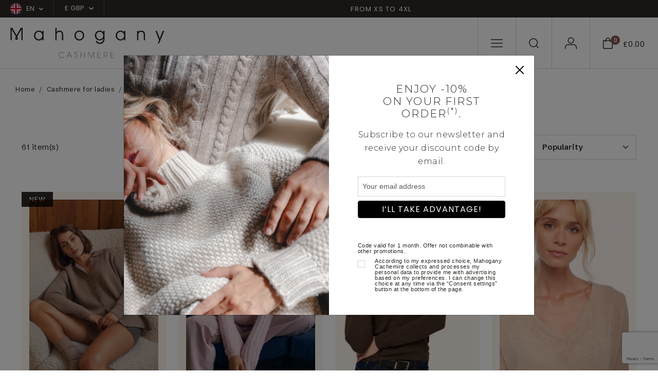

--- FILE ---
content_type: text/html; charset=UTF-8
request_url: https://www.mahogany-cashmere.co.uk/ladies/v-necks&sid=uhlpnnrv4rbmti0v20p5t8ht06
body_size: 179572
content:
<!doctype html>
<html lang="en">
<head>
        <meta charset="utf-8">
    <meta name="viewport" content="width=device-width, initial-scale=1">
    <meta http-equiv="X-UA-Compatible" content="IE=edge">
    <meta name="referrer" content="origin-when-cross-origin">

    <title>Women's V neck cashmere sweater - 100 cashmere |Mahogany</title>
    <meta name="description" content="Discover our new women's poncho cashmere collection. Luxury items in a wide range of models and colours!">
    <script>
window.dataLayer = window.dataLayer || [];
</script>
<script>
dataLayer.push({
        'event': 'initialization_page',
        'user_id': '',
        'user_email_hashed': '',
        'user_email': '',
        'user_phone_hashed': '',
        'page_type': 'category',
        'page_content': 'women',
        });
</script>
<script>(function(w,d,s,l,i){w[l]=w[l]||[];w[l].push({'gtm.start':
            new Date().getTime(),event:'gtm.js'});var f=d.getElementsByTagName(s)[0],
            j=d.createElement(s),dl=l!='dataLayer'?'&l='+l:'';j.async=true;j.src=
            'https://tagging-server.mahogany-cashmere.co.uk/mpbkcxnjfryatoy.js?awl='+i.replace(/^GTM-/, '')+dl;f.parentNode.insertBefore(j,f);
            })(window,document,'script','dataLayer','GTM-TC8XDM9');</script>
<meta name="msvalidate.01" content="0C9DB857301AA2E439464EFE4AEB2355" />
<meta name="facebook-domain-verification" content="adeonisrdvztirp65fcihw4o26trh7" />

    <link rel="canonical" href="https://www.mahogany-cashmere.co.uk/ladies/v-necks">

    <link rel="shortcut icon" href="https://www.mahogany-cashmere.co.uk/assets/icons/favicon.ico" type="image/x-icon">
    <link rel="icon" href="https://www.mahogany-cashmere.co.uk/assets/icons/favicon.ico" type="image/x-icon">

        <link rel="alternate" href="https://www.mahogany-cachemire.fr/pull-femme/col-v" hreflang="fr_fr" />
        <link rel="alternate" href="https://www.mahogany-cashmere.de/kaschmir-pullover-damen/v-ausschnitt" hreflang="de_de" />
        <link rel="alternate" href="https://www.mahogany-cashmere.it/cashmere-donna/scollo-a-v--349" hreflang="it_it" />
        <link rel="alternate" href="https://www.mahogany-cashmere.co.uk/ladies/v-necks" hreflang="en_en" />
        <link rel="alternate" href="https://www.mahogany-kashmir.nl/dames-kasjmier/pullover-met-v-hals--349" hreflang="nl_nl" />
        <link rel="alternate" href="https://www.mahogany-cashmere.com/ladies/v-necks" hreflang="en_us" />
    
    <!-- Bootstrap CSS -->
    <link href="https://cdn.jsdelivr.net/npm/bootstrap@5.3.2/dist/css/bootstrap.min.css" rel="stylesheet" integrity="sha384-T3c6CoIi6uLrA9TneNEoa7RxnatzjcDSCmG1MXxSR1GAsXEV/Dwwykc2MPK8M2HN" crossorigin="anonymous">
    <link href="/assets/styles/style.css" rel="stylesheet">

    <!-- fonts supplémentaires -->
    <link rel="preconnect" href="https://fonts.googleapis.com">
    <link rel="preconnect" href="https://fonts.gstatic.com" crossorigin>
    <link href="https://fonts.googleapis.com/css2?family=Montserrat:wght@300&family=Arial&display=swap" rel="stylesheet">

    <!-- Style -->
    <style>
        .font-montserrat-light {
            font-family: 'Montserrat', sans-serif;
            font-weight: 300;
        }

        .font-arial {
            font-family: 'Arial', sans-serif;
        }
        .align-top-checkbox {
            display: flex;
        }

        .align-top-checkbox .form-check-input {
            margin-top: 0.25em; 
            flex-shrink: 0;
        }

        .align-top-checkbox .form-check-label {
            margin-left: 0.5rem; 
        }
    </style>
</head>

<body class="category-page">
<noscript><iframe src="https://tagging-server.mahogany-cashmere.co.uk/ns.html?id=GTM-TC8XDM9"
            height="0" width="0" style="display:none;visibility:hidden"></iframe>
</noscript>
<nav class="navbar subnav navbar-expand-lg bg-second">
    <div class="container-fluid no-gutter">
        <div class="collapse navbar-collapse" id="sub_nav">
            <ul class="navbar-nav">                
                <li class="nav-item nav-country dropdown">                
                    <a class="nav-link dropdown-toggle" href="#" data-bs-toggle="dropdown">
                        <span class="flag"><svg xmlns="http://www.w3.org/2000/svg" xmlns:xlink="http://www.w3.org/1999/xlink" width="22" height="22" viewBox="0 0 22 22"><defs><clipPath id="a"><circle cx="11" cy="11" r="11" transform="translate(1250 15)" fill="#fff"/></clipPath></defs><g transform="translate(-1250 -15)" clip-path="url(#a)"><g transform="translate(1250 10.5)"><path d="M0,0H23.372V29.92H0Z" transform="translate(-3.962 27.333) rotate(-90)" fill="#012169" fill-rule="evenodd"/><path d="M0,0H4.4V40.015H0Z" transform="translate(-4.706 2.705) rotate(-45)" fill="#fff" fill-rule="evenodd"/><path d="M0,0H2.3V34.358H0Z" transform="translate(-1.963 3.962) rotate(-45)" fill="#c8102e" fill-rule="evenodd"/><path d="M0,0H4.4V40.015H0Z" transform="translate(23.59 -0.409) rotate(45)" fill="#fff" fill-rule="evenodd"/><path d="M0,0H2.3V34.358H0Z" transform="translate(22.332 2.333) rotate(45)" fill="#c8102e" fill-rule="evenodd"/><path d="M22270.533,9503.289v-8.754H22259V9487.8h11.533v-7.765h6.854v7.765h11.533v6.735h-11.533v8.754Z" transform="translate(-22262.961 -9475.871)" fill="#fff"/><path d="M22272.117,9503.205v-10.242H22259v-3.591h13.117v-9.5h3.686v9.5h13.117v3.591H22275.8v10.242Z" transform="translate(-22262.961 -9475.871)" fill="#c8102e"/></g></g></svg></span>
                        <span>EN</span>
                                                <span class="chevron-down"><svg xmlns="http://www.w3.org/2000/svg" width="8.304" height="4.902" viewBox="0 0 8.304 4.902"><path d="M12.4,17.652a.748.748,0,0,1-.53-.22l-3.4-3.4A.75.75,0,0,1,9.53,12.97L12.4,15.842l2.872-2.872a.75.75,0,0,1,1.061,1.061l-3.4,3.4A.748.748,0,0,1,12.4,17.652Z" transform="translate(-8.25 -12.75)" fill=""/></svg>
    </span></span>
                                            </a>
                                        <ul class="dropdown-menu">
                                                <li>
                            <a rel="nofollow" class="dropdown-item" href="/ladies/v-necks&sid=uhlpnnrv4rbmti0v20p5t8ht06&lang=fr">
                                <span class="flag">
                                <svg xmlns="http://www.w3.org/2000/svg" xmlns:xlink="http://www.w3.org/1999/xlink" width="22" height="22" viewBox="0 0 22 22"><defs><clipPath id="a"><circle cx="11" cy="11" r="11" transform="translate(1250 15)" fill="#fff"/></clipPath></defs><g transform="translate(-1250 -15)" clip-path="url(#a)"><g transform="translate(1250 10.5)"><path d="M0,0H22V29.92H0Z" fill="#fff" fill-rule="evenodd"/><path d="M0,0H7.332V29.92H0Z" fill="#002654" fill-rule="evenodd"/><path d="M426.7,0h7.332V29.92H426.7Z" transform="translate(-412.032)" fill="#ce2939" fill-rule="evenodd"/></g></g></svg>                                </span>
                                <span>fr</span>
                            </a>
                        </li>
                                                <li>
                            <a rel="nofollow" class="dropdown-item" href="/ladies/v-necks&sid=uhlpnnrv4rbmti0v20p5t8ht06&lang=de">
                                <span class="flag">
                                <svg xmlns="http://www.w3.org/2000/svg" xmlns:xlink="http://www.w3.org/1999/xlink" width="22" height="22" viewBox="0 0 22 22"><defs><clipPath id="a"><circle cx="11" cy="11" r="11" transform="translate(1250 15)" fill="#fff"/></clipPath></defs><g transform="translate(-1250 -15)" clip-path="url(#a)"><g transform="translate(1250 10.5)"><path d="M0,0H22V29.92H0Z" transform="translate(-3.962 26.961) rotate(-90)" fill="#d00" fill-rule="evenodd"/><path d="M0,0H8.121V29.92H0Z" transform="translate(-3.962 27.75) rotate(-90)" fill="#ffce00" fill-rule="evenodd"/><path d="M426.7,0h8.292V29.92H426.7Z" transform="translate(-3.959 438.992) rotate(-90)" fill-rule="evenodd"/></g></g></svg>                                </span>
                                <span>de</span>
                            </a>
                        </li>
                                                <li>
                            <a rel="nofollow" class="dropdown-item" href="/ladies/v-necks&sid=uhlpnnrv4rbmti0v20p5t8ht06&lang=it">
                                <span class="flag">
                                <svg xmlns="http://www.w3.org/2000/svg" xmlns:xlink="http://www.w3.org/1999/xlink" width="22" height="22" viewBox="0 0 22 22"><defs><clipPath id="a"><circle cx="11" cy="11" r="11" transform="translate(1250 15)" fill="#fff"/></clipPath></defs><g transform="translate(-1250 -15)" clip-path="url(#a)"><g transform="translate(1250 10.5)"><path d="M0,0H22V29.92H0Z" fill="#fff" fill-rule="evenodd"/><path d="M0,0H7.332V29.92H0Z" fill="#008763" fill-rule="evenodd"/><path d="M426.7,0h7.332V29.92H426.7Z" transform="translate(-412.032)" fill="#ce2939" fill-rule="evenodd"/></g></g></svg>                                </span>
                                <span>it</span>
                            </a>
                        </li>
                                                <li>
                            <a rel="nofollow" class="dropdown-item" href="/ladies/v-necks&sid=uhlpnnrv4rbmti0v20p5t8ht06&lang=nl">
                                <span class="flag">
                                <svg xmlns="http://www.w3.org/2000/svg" xmlns:xlink="http://www.w3.org/1999/xlink" width="22" height="22" viewBox="0 0 22 22"><defs><clipPath id="a"><circle cx="11" cy="11" r="11" transform="translate(1250 15)" fill="#fff"/></clipPath></defs><g transform="translate(-1250 -15)" clip-path="url(#a)"><g transform="translate(1250 10.5)"><path d="M0,0H22V29.92H0Z" transform="translate(-3.962 25.961) rotate(-90)" fill="#fff" fill-rule="evenodd"/><path d="M0,0H8.121V29.92H0Z" transform="translate(-3.962 26.75) rotate(-90)" fill="#002654" fill-rule="evenodd"/><path d="M426.7,0h7.332V29.92H426.7Z" transform="translate(-3.959 437.992) rotate(-90)" fill="#ce2939" fill-rule="evenodd"/></g></g></svg>                                </span>
                                <span>nl</span>
                            </a>
                        </li>
                                            </ul>
                                    </li>                
                                <li class="nav-item nav-currency dropdown">
                    <a class="nav-link dropdown-toggle" href="#" data-bs-toggle="dropdown">£ GBP                        <span class="chevron-down">
                        <svg xmlns="http://www.w3.org/2000/svg" width="8.304" height="4.902" viewBox="0 0 8.304 4.902"><path d="M12.4,17.652a.748.748,0,0,1-.53-.22l-3.4-3.4A.75.75,0,0,1,9.53,12.97L12.4,15.842l2.872-2.872a.75.75,0,0,1,1.061,1.061l-3.4,3.4A.748.748,0,0,1,12.4,17.652Z" transform="translate(-8.25 -12.75)" fill=""/></svg>
    </span>                        </span>
                    </a>
                    <ul class="dropdown-menu">
                                                <li><a rel="nofollow" class="dropdown-item" href="/ladies/v-necks&sid=uhlpnnrv4rbmti0v20p5t8ht06&devise=EUR">€ EUR</a></li>
                                                <li><a rel="nofollow" class="dropdown-item" href="/ladies/v-necks&sid=uhlpnnrv4rbmti0v20p5t8ht06&devise=USD">$ USD</a></li>
                                                <li><a rel="nofollow" class="dropdown-item" href="/ladies/v-necks&sid=uhlpnnrv4rbmti0v20p5t8ht06&devise=CHF">CHF</a></li>
                                            </ul>
                </li>
                            </ul>        
            <ul class="navbar-nav text-center text-banner-carousel">
                                <div id="TextBanner" class="carousel slide" data-bs-ride="carousel">
                    <div class="carousel-inner">
                                            <div class="carousel-item active" data-bs-interval="2500">
                            <p>From XS to 4XL</p>
                        </div>
                                            <div class="carousel-item" data-bs-interval="2500">
                            <p>Handmade in Nepal</p>
                        </div>
                                            <div class="carousel-item" data-bs-interval="2500">
                            <p>All orders are shipped from the UK</p>
                        </div>
                                        </div>
                </div>
                            </ul>
                  
        </div> <!-- navbar-collapse.// -->
    </div> <!-- container-fluid.// -->
</nav>

<!-- Menu fixe bas mobile -->
<nav id="menu-mobile" class="main-navigation">
    <ul class="navbar-nav users-nav">
        <li class="nav-item menu-mobile-icon nav-burger">
            <a class="nav-link" data-bs-toggle="modal" data-bs-target="#mobileNavModal">
                <svg xmlns="http://www.w3.org/2000/svg" width="22.5" height="15.5" viewBox="0 0 22.5 15.5"><g transform="translate(-3.75 -8.25)"><path d="M25.5,18.75H4.5a.75.75,0,0,1,0-1.5h21a.75.75,0,0,1,0,1.5Z" transform="translate(0 -2)" fill=""/><path d="M25.5,9.75H4.5a.75.75,0,0,1,0-1.5h21a.75.75,0,0,1,0,1.5Z" fill=""/><path d="M25.5,27.75H4.5a.75.75,0,0,1,0-1.5h21a.75.75,0,0,1,0,1.5Z" transform="translate(0 -4)" fill=""/></g></svg>
            </a>
        </li>
        <li class="nav-item menu-mobile-icon nav-search">
            <a class="nav-link doofinder" data-bs-toggle="modal" data-bs-target="#searchModal">
                <svg xmlns="http://www.w3.org/2000/svg" width="19.4" height="19.4" viewBox="0 0 19.4 19.4"><g id="icon-search" transform="translate(-3.75 -3.75)"><path id="Tracé_1" data-name="Tracé 1" d="M12.456,3.75A8.706,8.706,0,1,1,3.75,12.456,8.715,8.715,0,0,1,12.456,3.75Zm0,15.911A7.206,7.206,0,1,0,5.25,12.456,7.214,7.214,0,0,0,12.456,19.661Z" fill=""/><path id="Tracé_2" data-name="Tracé 2" d="M29.3,30.051a.748.748,0,0,1-.53-.22l-4.326-4.326a.75.75,0,0,1,1.061-1.061l4.326,4.326a.75.75,0,0,1-.53,1.28Z" transform="translate(-6.901 -6.901)" fill=""/></g></svg>
            </a>
        </li>
        <li class="nav-item menu-mobile-icon nav-user">
            <a class="nav-link" href="/my-account">
                <svg xmlns="http://www.w3.org/2000/svg" width="22.839" height="22.95" viewBox="0 0 22.839 22.95"><g id="icon-user" transform="translate(-5.25 -6.75)"><path id="Tracé_6" data-name="Tracé 6" d="M27.339,31.252a.75.75,0,0,1-.75-.75V27.835A4.59,4.59,0,0,0,22,23.25H11.335A4.59,4.59,0,0,0,6.75,27.835V30.5a.75.75,0,1,1-1.5,0V27.835a6.092,6.092,0,0,1,6.085-6.085H22a6.092,6.092,0,0,1,6.085,6.085V30.5A.75.75,0,0,1,27.339,31.252Z" transform="translate(0 -1.552)" fill=""/><path id="Tracé_7" data-name="Tracé 7" d="M17.335,3.75A6.085,6.085,0,1,1,11.25,9.835,6.092,6.092,0,0,1,17.335,3.75Zm0,10.67A4.585,4.585,0,1,0,12.75,9.835,4.59,4.59,0,0,0,17.335,14.42Z" transform="translate(-0.665 3)" fill=""/></g></svg>
            </a>            
        </li>
        <li class="nav-item menu-mobile-icon nav-checkout">
            <a class="nav-link" data-bs-toggle="modal" data-bs-target="#checkoutModal">
                <div class="icon">
                    <svg xmlns="http://www.w3.org/2000/svg" width="18.81" height="21.916" viewBox="0 0 18.81 21.916"><g id="icon-panier" transform="translate(-3.75 -1.067)"><path id="Tracé_3" data-name="Tracé 3" d="M4.5,6.1H21.81a.75.75,0,0,1,.75.75V20.31a2.676,2.676,0,0,1-2.673,2.673H6.423A2.676,2.676,0,0,1,3.75,20.31V6.847A.75.75,0,0,1,4.5,6.1ZM21.06,7.6H5.25V20.31a1.175,1.175,0,0,0,1.173,1.173H19.887A1.175,1.175,0,0,0,21.06,20.31Z" fill=""/><path id="Tracé_5" data-name="Tracé 5" d="M16.5,23.166a4.581,4.581,0,0,1-3.82-2.533A11.013,11.013,0,0,1,11.25,15a.75.75,0,0,1,1.5,0c0,3.614,1.715,6.666,3.745,6.666S20.24,18.614,20.24,15a.75.75,0,0,1,1.5,0,11.013,11.013,0,0,1-1.425,5.633A4.581,4.581,0,0,1,16.5,23.166Z" transform="translate(29.65 24.233) rotate(180)" fill=""/></g></svg>
                    <div class="counter">0</div>
                </div>
                <div class="price">£0.00</div>
            </a>
        </li>
    </ul>
</nav>
<!-- END - Menu fixe bas mobile -->

<nav id="navbar_top" class="navbar main-navigation navbar-expand-lg navbar-dark">
    <div class="container-fluid no-gutter">
        <a class="navbar-brand" href="/">
            <img class="logo-white" src="/assets/images/svg/logo-mahogany-blanc.svg" />
            <img class="logo-black" src="/assets/images/svg/logo-mahogany-noir.svg" />
        </a>
        <div class="collapse navbar-collapse" id="main_nav">
            <ul class="navbar-nav shop-nav">
                            
                                <li class="nav-item dropdown has-megamenu">
                    <a class="nav-link dropdown-toggle dropdown-mega-menu-toggle" href="/ladies">cashmere for<br />ladies</a>
                    <div class="dropdown-menu megamenu" role="menu">
                        <div class="d-flex">
                                                        <div class="col">
                                                                <div class="see-all">
                                    <a href="/ladies" class="link">See all</a>
                                </div>
                                                                                                <div class="nav-cat">
                                    <div class="nav-cat-title">COLLECTIONS</div>                                    
                                    <ul class="cat-navbar">
                                                                            <li class="nav-item "><a href="/ladies/timeless-classics--448" class="nav-link">Timeless classics</a></li>
                                                                            <li class="nav-item "><a href="/ladies/chunky-sweater" class="nav-link">Chunky sweater</a></li>
                                                                            <li class="nav-item "><a href="/ladies/basic-sweaters-at-low-prices" class="nav-link">Basic sweaters at low prices</a></li>
                                                                            <li class="nav-item "><a href="/ladies/cashmere-natural-color--515" class="nav-link">Cashmere natural color</a></li>
                                                                            <li class="nav-item "><a href="/ladies/premium-sweaters" class="nav-link">Premium cashmere</a></li>
                                                                            <li class="nav-item "><a href="/ladies/the-fantasies--545" class="nav-link">The fantasies</a></li>
                                                                            <li class="nav-item "><a href="/ladies/cable-sweaters--538" class="nav-link">Cable sweaters</a></li>
                                                                            <li class="nav-item "><a href="/ladies/cocooning--360" class="nav-link">Cocooning</a></li>
                                                                        </ul>
                                </div>
                                                            </div>
                                                        <div class="col">
                                                                                                <div class="nav-cat">
                                    <div class="nav-cat-title">CLOTHING</div>                                    
                                    <ul class="cat-navbar">
                                                                            <li class="nav-item "><a href="/ladies/round-necks" class="nav-link">Round necks</a></li>
                                                                            <li class="nav-item highlight"><a href="/ladies/v-necks" class="nav-link">V necks</a></li>
                                                                            <li class="nav-item "><a href="/ladies/cardigans" class="nav-link">Cardigans </a></li>
                                                                            <li class="nav-item "><a href="/ladies/zip-hood--354" class="nav-link">Zip & hood</a></li>
                                                                            <li class="nav-item "><a href="/ladies/roll-neck" class="nav-link">Polo necks</a></li>
                                                                            <li class="nav-item "><a href="/ladies/trousers-leggings" class="nav-link">Trousers & skirts</a></li>
                                                                            <li class="nav-item "><a href="/ladies/dresses--518" class="nav-link">Dresses</a></li>
                                                                            <li class="nav-item "><a href="/ladies/pyjamas" class="nav-link">Pyjamas</a></li>
                                                                            <li class="nav-item "><a href="/ladies/dressing-gown" class="nav-link">Dressing gown</a></li>
                                                                            <li class="nav-item "><a href="/ladies/shawls--524" class="nav-link">Shawls</a></li>
                                                                        </ul>
                                </div>
                                                            </div>
                                                        <div class="col">
                                                                                                <div class="nav-cat">
                                    <div class="nav-cat-title">MATERIAL</div>                                    
                                    <ul class="cat-navbar">
                                                                            <li class="nav-item "><a href="/ladies" class="nav-link">Cashmere </a></li>
                                                                            <li class="nav-item "><a href="/yak-vicuna/yak-for-ladies" class="nav-link">Yak </a></li>
                                                                            <li class="nav-item "><a href="/alpaca-camel/alpaca-for-ladies" class="nav-link">Alpaca </a></li>
                                                                            <li class="nav-item "><a href="/alpaca-camel/camel-for-ladies--510" class="nav-link">Camel </a></li>
                                                                            <li class="nav-item "><a href="/ladies/brushed-cashmere--553" class="nav-link">Brushed cashmere</a></li>
                                                                            <li class="nav-item "><a href="/ladies/cashmere-duvet" class="nav-link">Cashmere duvet</a></li>
                                                                            <li class="nav-item "><a href="/ladies/vicuna" class="nav-link">Vicuna</a></li>
                                                                        </ul>
                                </div>
                                                                <div class="nav-cat">
                                    <div class="nav-cat-title">SALE</div>                                    
                                    <ul class="cat-navbar">
                                                                            <li class="nav-item "><a href="/ladies/sales--435" class="nav-link">See all</a></li>
                                                                            <li class="nav-item "><a href="/ladies/10---580" class="nav-link">10 %</a></li>
                                                                            <li class="nav-item "><a href="/ladies/20---581" class="nav-link">20 %</a></li>
                                                                            <li class="nav-item "><a href="/ladies/30---582" class="nav-link">30 %</a></li>
                                                                            <li class="nav-item "><a href="/ladies/40---583" class="nav-link">40 %</a></li>
                                                                            <li class="nav-item "><a href="/ladies/50---584" class="nav-link">50 %</a></li>
                                                                            <li class="nav-item "><a href="/ladies/60---591" class="nav-link">60 %</a></li>
                                                                        </ul>
                                </div>
                                                            </div>
                                                                                    <div class="col">
                                <div class="cat-bloc">
                                    <a href="#" class="category-item">
                                        <div class="category-image">
                                                                                    <picture>
                                                                                                <img src="/assets/images/menu/jpg/image1_1.jpg" alt="" />
                                            </picture>
                                                                                </div>
                                        <!--
                                        <div class="category-content">
                                            <h2 class="cat-ttl">Soldes</h2>
                                            <span class="link">Voir la gamme</span>
                                        </div>
                                        -->
                                    </a>
                                </div>
                            </div>                            
                            
                            <div class="col">
                                <div class="cat-bloc">
                                    <a href="#" class="category-item">
                                        <div class="category-image">
                                                                                    <picture>
                                                                                                <img src="/assets/images/menu/jpg/image1_2.jpg" alt="" />
                                            </picture>
                                                                                </div>
                                        <!--
                                        <div class="category-content">
                                            <h2 class="cat-ttl">Soldes</h2>
                                            <span class="link">Voir la gamme</span>
                                        </div>
                                        -->
                                    </a>
                                </div>
                            </div>
                                                      
                        </div>
                    </div> <!-- dropdown-mega-menu.// -->
                </li>
                                            
                                <li class="nav-item dropdown has-megamenu">
                    <a class="nav-link dropdown-toggle dropdown-mega-menu-toggle" href="/men">cashmere for<br />men</a>
                    <div class="dropdown-menu megamenu" role="menu">
                        <div class="d-flex">
                                                        <div class="col">
                                                                <div class="see-all">
                                    <a href="/men" class="link">See all</a>
                                </div>
                                                                                                <div class="nav-cat">
                                    <div class="nav-cat-title">COLLECTIONS</div>                                    
                                    <ul class="cat-navbar">
                                                                            <li class="nav-item "><a href="/men/timeless-classics--449" class="nav-link">Timeless classics</a></li>
                                                                            <li class="nav-item "><a href="/men/chunky-sweater" class="nav-link">Chunky sweater</a></li>
                                                                            <li class="nav-item "><a href="/men/basic-sweaters-at-low-prices" class="nav-link">Basic sweaters at low prices</a></li>
                                                                            <li class="nav-item "><a href="/men/cashmere-natural-color--516" class="nav-link">Cashmere natural color</a></li>
                                                                            <li class="nav-item "><a href="/men/cable-sweaters--540" class="nav-link">Cable sweaters</a></li>
                                                                            <li class="nav-item "><a href="/men/the-fantasies--546" class="nav-link">The fantasies</a></li>
                                                                            <li class="nav-item "><a href="/men/premium-sweaters" class="nav-link">Premium cashmere</a></li>
                                                                            <li class="nav-item "><a href="/men/homewear" class="nav-link">Homewear</a></li>
                                                                        </ul>
                                </div>
                                                            </div>
                                                        <div class="col">
                                                                                                <div class="nav-cat">
                                    <div class="nav-cat-title">CLOTHING</div>                                    
                                    <ul class="cat-navbar">
                                                                            <li class="nav-item "><a href="/men/round-necks" class="nav-link">Round necks</a></li>
                                                                            <li class="nav-item "><a href="/men/v-necks" class="nav-link">V necks</a></li>
                                                                            <li class="nav-item "><a href="/men/waistcoat-sleeveless-sweaters" class="nav-link">Waistcoat & sleeveless sweaters </a></li>
                                                                            <li class="nav-item "><a href="/men/polo-style-sweaters" class="nav-link">Polo style sweaters</a></li>
                                                                            <li class="nav-item "><a href="/men/zip-hood--361" class="nav-link">Zip & hood</a></li>
                                                                            <li class="nav-item "><a href="/men/roll-neck" class="nav-link">Polo necks</a></li>
                                                                            <li class="nav-item "><a href="/men/pyjamas" class="nav-link">Pyjamas & trousers</a></li>
                                                                            <li class="nav-item "><a href="/men/dressing-gown" class="nav-link">Dressing gown</a></li>
                                                                        </ul>
                                </div>
                                                            </div>
                                                        <div class="col">
                                                                                                <div class="nav-cat">
                                    <div class="nav-cat-title">MATERIAL</div>                                    
                                    <ul class="cat-navbar">
                                                                            <li class="nav-item "><a href="/men" class="nav-link">Cashmere </a></li>
                                                                            <li class="nav-item "><a href="/yak-vicuna/yak-for-men" class="nav-link">Yak </a></li>
                                                                            <li class="nav-item "><a href="/alpaca-camel/alpaca-for-men" class="nav-link">Alpaca </a></li>
                                                                            <li class="nav-item "><a href="/alpaca-camel/camel-for-men" class="nav-link">Camel </a></li>
                                                                            <li class="nav-item "><a href="/men/cashmere-duvet" class="nav-link">Cashmere duvet</a></li>
                                                                            <li class="nav-item "><a href="/men/vicuna" class="nav-link">Vicuna</a></li>
                                                                        </ul>
                                </div>
                                                                <div class="nav-cat">
                                    <div class="nav-cat-title">SALE</div>                                    
                                    <ul class="cat-navbar">
                                                                            <li class="nav-item "><a href="/men/sales--436" class="nav-link">See all</a></li>
                                                                            <li class="nav-item "><a href="/men/10---585" class="nav-link">10 %</a></li>
                                                                            <li class="nav-item "><a href="/men/20---586" class="nav-link">20 %</a></li>
                                                                            <li class="nav-item "><a href="/men/30---587" class="nav-link">30 %</a></li>
                                                                            <li class="nav-item "><a href="/men/40---588" class="nav-link">40 %</a></li>
                                                                            <li class="nav-item "><a href="/men/50---589" class="nav-link">50 %</a></li>
                                                                            <li class="nav-item "><a href="/men/60---590" class="nav-link">60 %</a></li>
                                                                        </ul>
                                </div>
                                                            </div>
                                                                                    <div class="col">
                                <div class="cat-bloc">
                                    <a href="#" class="category-item">
                                        <div class="category-image">
                                                                                    <picture>
                                                                                                <img src="/assets/images/menu/jpg/image2_1.jpg" alt="" />
                                            </picture>
                                                                                </div>
                                        <!--
                                        <div class="category-content">
                                            <h2 class="cat-ttl">Soldes</h2>
                                            <span class="link">Voir la gamme</span>
                                        </div>
                                        -->
                                    </a>
                                </div>
                            </div>                            
                            
                            <div class="col">
                                <div class="cat-bloc">
                                    <a href="#" class="category-item">
                                        <div class="category-image">
                                                                                    <picture>
                                                                                                <img src="/assets/images/menu/jpg/image2_2.jpg" alt="" />
                                            </picture>
                                                                                </div>
                                        <!--
                                        <div class="category-content">
                                            <h2 class="cat-ttl">Soldes</h2>
                                            <span class="link">Voir la gamme</span>
                                        </div>
                                        -->
                                    </a>
                                </div>
                            </div>
                                                      
                        </div>
                    </div> <!-- dropdown-mega-menu.// -->
                </li>
                                            
                                <li class="nav-item dropdown has-megamenu">
                    <a class="nav-link dropdown-toggle dropdown-mega-menu-toggle" href="/accessories">accessories</a>
                    <div class="dropdown-menu megamenu" role="menu">
                        <div class="d-flex">
                                                        <div class="col">
                                                                <div class="see-all">
                                    <a href="/accessories" class="link">See all</a>
                                </div>
                                                                                                <div class="nav-cat">
                                    <div class="nav-cat-title">COLLECTIONS</div>                                    
                                    <ul class="cat-navbar">
                                                                            <li class="nav-item "><a href="/accessories/clearance-sale--437" class="nav-link">Clearance sale</a></li>
                                                                            <li class="nav-item "><a href="/pashmina" class="nav-link">Pashmina</a></li>
                                                                            <li class="nav-item "><a href="/men/scarves-mufflers--523" class="nav-link">For him</a></li>
                                                                            <li class="nav-item "><a href="/ladies/scarves-mufflers--522" class="nav-link">For her</a></li>
                                                                            <li class="nav-item "><a href="/accessories/cocooning--365" class="nav-link">Cocooning</a></li>
                                                                            <li class="nav-item "><a href="/accessories/care-of-cashmere--528" class="nav-link">Care of cashmere</a></li>
                                                                        </ul>
                                </div>
                                                            </div>
                                                        <div class="col">
                                                                                                <div class="nav-cat">
                                    <div class="nav-cat-title">CLOTHING</div>                                    
                                    <ul class="cat-navbar">
                                                                            <li class="nav-item "><a href="/accessories/scarf-mufflers" class="nav-link">Scarves & mufflers</a></li>
                                                                            <li class="nav-item "><a href="/accessories/shawls" class="nav-link">Shawls</a></li>
                                                                            <li class="nav-item "><a href="/ladies/shawls--524" class="nav-link">Pashminas</a></li>
                                                                            <li class="nav-item "><a href="/accessories/beanie" class="nav-link">Bonnets</a></li>
                                                                            <li class="nav-item "><a href="/accessories/snood" class="nav-link">Snood</a></li>
                                                                            <li class="nav-item "><a href="/accessories/gloves" class="nav-link">Gloves</a></li>
                                                                            <li class="nav-item "><a href="/accessories/socks" class="nav-link">Socks</a></li>
                                                                            <li class="nav-item "><a href="/accessories/blanket" class="nav-link">Plaids</a></li>
                                                                        </ul>
                                </div>
                                                            </div>
                                                        <div class="col">
                                                                                                <div class="nav-cat">
                                    <div class="nav-cat-title">MATERIAL</div>                                    
                                    <ul class="cat-navbar">
                                                                            <li class="nav-item "><a href="/accessories" class="nav-link">Cashmere</a></li>
                                                                            <li class="nav-item "><a href="/alpaca-camel/alpaca-accessories--412" class="nav-link">Alpaca & camel</a></li>
                                                                            <li class="nav-item "><a href="/yak-vicuna/yak-accessories" class="nav-link">Yak & vicuna</a></li>
                                                                        </ul>
                                </div>
                                                            </div>
                                                                                    <div class="col">
                                <div class="cat-bloc">
                                    <a href="#" class="category-item">
                                        <div class="category-image">
                                                                                    <picture>
                                                                                                <img src="/assets/images/menu/jpg/image4_1.jpg" alt="" />
                                            </picture>
                                                                                </div>
                                        <!--
                                        <div class="category-content">
                                            <h2 class="cat-ttl">Soldes</h2>
                                            <span class="link">Voir la gamme</span>
                                        </div>
                                        -->
                                    </a>
                                </div>
                            </div>                            
                            
                            <div class="col">
                                <div class="cat-bloc">
                                    <a href="#" class="category-item">
                                        <div class="category-image">
                                                                                    <picture>
                                                                                                <img src="/assets/images/menu/jpg/image4_2.jpg" alt="" />
                                            </picture>
                                                                                </div>
                                        <!--
                                        <div class="category-content">
                                            <h2 class="cat-ttl">Soldes</h2>
                                            <span class="link">Voir la gamme</span>
                                        </div>
                                        -->
                                    </a>
                                </div>
                            </div>
                                                      
                        </div>
                    </div> <!-- dropdown-mega-menu.// -->
                </li>
                                            
                                <li class="nav-item dropdown has-megamenu">
                    <a class="nav-link dropdown-toggle dropdown-mega-menu-toggle" href="/alpaca-camel">alpaca &<br />camel</a>
                    <div class="dropdown-menu megamenu" role="menu">
                        <div class="d-flex">
                                                        <div class="col">
                                                                <div class="see-all">
                                    <a href="/alpaca-camel" class="link">See all</a>
                                </div>
                                                                                                <div class="nav-cat">
                                    <div class="nav-cat-title">COLLECTIONS</div>                                    
                                    <ul class="cat-navbar">
                                                                            <li class="nav-item "><a href="/alpaca-camel/alpaca-for-men" class="nav-link">Alpaca for men</a></li>
                                                                            <li class="nav-item "><a href="/alpaca-camel/alpaca-for-ladies" class="nav-link">Alpaca for ladies</a></li>
                                                                            <li class="nav-item "><a href="/alpaca-camel/camel-for-ladies--510" class="nav-link">Camel for ladies</a></li>
                                                                            <li class="nav-item "><a href="/alpaca-camel/camel-for-men" class="nav-link">Camel for men</a></li>
                                                                            <li class="nav-item "><a href="/alpaca-camel/alpaca-accessories--412" class="nav-link">Alpaca accessories</a></li>
                                                                        </ul>
                                </div>
                                                            </div>
                                                                                    <div class="col">
                                <div class="nav-cat">
                                    <div class="nav-cat-title">&nbsp;</div>
                                    <ul class="cat-navbar"><li class="nav-item">&nbsp;</li></ul>
                                </div>
                            </div>
                                                        <div class="col">
                                <div class="cat-bloc">
                                    <a href="#" class="category-item">
                                        <div class="category-image">
                                                                                    <picture>
                                                                                                <img src="/assets/images/menu/jpg/image6_1.jpg" alt="" />
                                            </picture>
                                                                                </div>
                                        <!--
                                        <div class="category-content">
                                            <h2 class="cat-ttl">Soldes</h2>
                                            <span class="link">Voir la gamme</span>
                                        </div>
                                        -->
                                    </a>
                                </div>
                            </div>                            
                            
                            <div class="col">
                                <div class="cat-bloc">
                                    <a href="#" class="category-item">
                                        <div class="category-image">
                                                                                    <picture>
                                                                                                <img src="/assets/images/menu/jpg/image6_2.jpg" alt="" />
                                            </picture>
                                                                                </div>
                                        <!--
                                        <div class="category-content">
                                            <h2 class="cat-ttl">Soldes</h2>
                                            <span class="link">Voir la gamme</span>
                                        </div>
                                        -->
                                    </a>
                                </div>
                            </div>
                                                      
                        </div>
                    </div> <!-- dropdown-mega-menu.// -->
                </li>
                                            
                                <li class="nav-item dropdown has-megamenu">
                    <a class="nav-link dropdown-toggle dropdown-mega-menu-toggle" href="/yak-vicuna">yak &<br />vicuna</a>
                    <div class="dropdown-menu megamenu" role="menu">
                        <div class="d-flex">
                                                        <div class="col">
                                                                <div class="see-all">
                                    <a href="/yak-vicuna" class="link">See all</a>
                                </div>
                                                                                                <div class="nav-cat">
                                    <div class="nav-cat-title">COLLECTIONS</div>                                    
                                    <ul class="cat-navbar">
                                                                            <li class="nav-item "><a href="/yak-vicuna/yak-for-ladies" class="nav-link">Yak for ladies</a></li>
                                                                            <li class="nav-item "><a href="/yak-vicuna/yak-for-men" class="nav-link">Yak for men</a></li>
                                                                            <li class="nav-item "><a href="/yak-vicuna/yak-accessories" class="nav-link">Yak accessories</a></li>
                                                                            <li class="nav-item "><a href="/yak-vicuna/vicuna" class="nav-link">Vicuna</a></li>
                                                                        </ul>
                                </div>
                                                            </div>
                                                                                    <div class="col">
                                <div class="nav-cat">
                                    <div class="nav-cat-title">&nbsp;</div>
                                    <ul class="cat-navbar"><li class="nav-item">&nbsp;</li></ul>
                                </div>
                            </div>
                                                        <div class="col">
                                <div class="cat-bloc">
                                    <a href="#" class="category-item">
                                        <div class="category-image">
                                                                                    <picture>
                                                                                                <img src="/assets/images/menu/jpg/image5_1.jpg" alt="" />
                                            </picture>
                                                                                </div>
                                        <!--
                                        <div class="category-content">
                                            <h2 class="cat-ttl">Soldes</h2>
                                            <span class="link">Voir la gamme</span>
                                        </div>
                                        -->
                                    </a>
                                </div>
                            </div>                            
                            
                            <div class="col">
                                <div class="cat-bloc">
                                    <a href="#" class="category-item">
                                        <div class="category-image">
                                                                                    <picture>
                                                                                                <img src="/assets/images/menu/jpg/image5_2.jpg" alt="" />
                                            </picture>
                                                                                </div>
                                        <!--
                                        <div class="category-content">
                                            <h2 class="cat-ttl">Soldes</h2>
                                            <span class="link">Voir la gamme</span>
                                        </div>
                                        -->
                                    </a>
                                </div>
                            </div>
                                                      
                        </div>
                    </div> <!-- dropdown-mega-menu.// -->
                </li>
                                            
                                <li class="nav-item"><a class="nav-link" href="/sale">clearance<br />sale</a></li>
                                        </ul>
            <ul class="navbar-nav users-nav">
                <li class="nav-item nav-burger">
                    <a class="nav-link" data-bs-toggle="modal" data-bs-target="#mobileNavModal">
                        <svg xmlns="http://www.w3.org/2000/svg" width="22.5" height="15.5" viewBox="0 0 22.5 15.5"><g transform="translate(-3.75 -8.25)"><path d="M25.5,18.75H4.5a.75.75,0,0,1,0-1.5h21a.75.75,0,0,1,0,1.5Z" transform="translate(0 -2)" fill=""/><path d="M25.5,9.75H4.5a.75.75,0,0,1,0-1.5h21a.75.75,0,0,1,0,1.5Z" fill=""/><path d="M25.5,27.75H4.5a.75.75,0,0,1,0-1.5h21a.75.75,0,0,1,0,1.5Z" transform="translate(0 -4)" fill=""/></g></svg>
                    </a>
                </li>
                <li class="nav-item nav-search">
                    <a class="nav-link doofinder" data-bs-toggle="modal" data-bs-target="#searchModal">
                        <svg xmlns="http://www.w3.org/2000/svg" width="19.4" height="19.4" viewBox="0 0 19.4 19.4"><g id="icon-search" transform="translate(-3.75 -3.75)"><path id="Tracé_1" data-name="Tracé 1" d="M12.456,3.75A8.706,8.706,0,1,1,3.75,12.456,8.715,8.715,0,0,1,12.456,3.75Zm0,15.911A7.206,7.206,0,1,0,5.25,12.456,7.214,7.214,0,0,0,12.456,19.661Z" fill=""/><path id="Tracé_2" data-name="Tracé 2" d="M29.3,30.051a.748.748,0,0,1-.53-.22l-4.326-4.326a.75.75,0,0,1,1.061-1.061l4.326,4.326a.75.75,0,0,1-.53,1.28Z" transform="translate(-6.901 -6.901)" fill=""/></g></svg>
                    </a>
                </li>
                <li class="nav-item nav-user dropdown">
                    <a class="nav-link dropdown-toggle" href="/my-account">
                        <svg xmlns="http://www.w3.org/2000/svg" width="22.839" height="22.95" viewBox="0 0 22.839 22.95"><g id="icon-user" transform="translate(-5.25 -6.75)"><path id="Tracé_6" data-name="Tracé 6" d="M27.339,31.252a.75.75,0,0,1-.75-.75V27.835A4.59,4.59,0,0,0,22,23.25H11.335A4.59,4.59,0,0,0,6.75,27.835V30.5a.75.75,0,1,1-1.5,0V27.835a6.092,6.092,0,0,1,6.085-6.085H22a6.092,6.092,0,0,1,6.085,6.085V30.5A.75.75,0,0,1,27.339,31.252Z" transform="translate(0 -1.552)" fill=""/><path id="Tracé_7" data-name="Tracé 7" d="M17.335,3.75A6.085,6.085,0,1,1,11.25,9.835,6.092,6.092,0,0,1,17.335,3.75Zm0,10.67A4.585,4.585,0,1,0,12.75,9.835,4.59,4.59,0,0,0,17.335,14.42Z" transform="translate(-0.665 3)" fill=""/></g></svg>
                    </a>
                                    </li>
                <li class="nav-item nav-checkout">
                    <a class="nav-link" data-bs-toggle="modal" data-bs-target="#checkoutModal">
                        <div class="icon">
                            <svg xmlns="http://www.w3.org/2000/svg" width="18.81" height="21.916" viewBox="0 0 18.81 21.916"><g id="icon-panier" transform="translate(-3.75 -1.067)"><path id="Tracé_3" data-name="Tracé 3" d="M4.5,6.1H21.81a.75.75,0,0,1,.75.75V20.31a2.676,2.676,0,0,1-2.673,2.673H6.423A2.676,2.676,0,0,1,3.75,20.31V6.847A.75.75,0,0,1,4.5,6.1ZM21.06,7.6H5.25V20.31a1.175,1.175,0,0,0,1.173,1.173H19.887A1.175,1.175,0,0,0,21.06,20.31Z" fill=""/><path id="Tracé_5" data-name="Tracé 5" d="M16.5,23.166a4.581,4.581,0,0,1-3.82-2.533A11.013,11.013,0,0,1,11.25,15a.75.75,0,0,1,1.5,0c0,3.614,1.715,6.666,3.745,6.666S20.24,18.614,20.24,15a.75.75,0,0,1,1.5,0,11.013,11.013,0,0,1-1.425,5.633A4.581,4.581,0,0,1,16.5,23.166Z" transform="translate(29.65 24.233) rotate(180)" fill=""/></g></svg>
                            <div class="counter">0</div>
                        </div>
                        <div class="price">£0.00</div>
                    </a>
                </li>
            </ul>
        </div> <!-- navbar-collapse.// -->
    </div> <!-- container-fluid.// -->
</nav>
<!-- Toast newsletter -->
<div class="toast-container position-fixed start-50 p-3 translate-middle" style="top:25%;">
    <div id="newsToast" class="toast border border-" role="alert" aria-live="assertive" aria-atomic="true" data-bs-delay="3000" data-bs-animation="true">
        <div id="newsToastText" class="toast-body text-center text-">
                </div>
    </div>
</div>
<!-- Menu mobile Modal -->
<div class="modal fade right-modal" id="mobileNavModal" tabindex="-1" aria-labelledby="mobileNavModalLabel" aria-hidden="true">
    <div class="modal-dialog modal-fullscreen">
        <div class="modal-content">
            <div class="modal-header">
                <div class="modal-title">Menu</div>
                <button type="button" class="btn-close" data-bs-dismiss="modal" aria-label="Close"></button>
            </div>
            <div class="modal-body">
                <div id="mobileMenu" class="carousel slide" data-bs-pause="false">
                    <div class="carousel-inner mobile-menu">
                        <div class="carousel-item active">
                            <nav class="nav flex-column mobile-menu-0">
                                                                                            <a class="nav-link dropdown-toggle" type="button" data-bs-target="#mobileMenu" data-bs-slide-to="1" aria-current="true" aria-label="Slide 1">Cashmere for ladies</a>
                                                                                                                            <a class="nav-link dropdown-toggle" type="button" data-bs-target="#mobileMenu" data-bs-slide-to="2" aria-current="true" aria-label="Slide 1">Cashmere for men</a>
                                                                                                                            <a class="nav-link dropdown-toggle" type="button" data-bs-target="#mobileMenu" data-bs-slide-to="3" aria-current="true" aria-label="Slide 1">Accessories</a>
                                                                                                                            <a class="nav-link dropdown-toggle" type="button" data-bs-target="#mobileMenu" data-bs-slide-to="4" aria-current="true" aria-label="Slide 1">Alpaca & camel</a>
                                                                                                                            <a class="nav-link dropdown-toggle" type="button" data-bs-target="#mobileMenu" data-bs-slide-to="5" aria-current="true" aria-label="Slide 1">Yak & vicuna</a>
                                                                                                                            <a class="nav-link" href="/sale">Clearance sale</a>
                                                                                        </nav>
                        </div>
                                                <div class="carousel-item">
                            <nav class="nav flex-column mobile-menu-1">
                                <a class="nav-link back" type="button" data-bs-target="#mobileMenu" data-bs-slide-to="0" aria-current="true" aria-label="Slide 1">Retour</a>
                                                                <a class="nav-link" href="/ladies/timeless-classics--448">Timeless classics</a>                           
                                                                <a class="nav-link" href="/ladies/chunky-sweater">Chunky sweater</a>                           
                                                                <a class="nav-link" href="/ladies/basic-sweaters-at-low-prices">Basic sweaters at low prices</a>                           
                                                                <a class="nav-link" href="/ladies/cashmere-natural-color--515">Cashmere natural color</a>                           
                                                                <a class="nav-link" href="/ladies/premium-sweaters">Premium cashmere</a>                           
                                                                <a class="nav-link" href="/ladies/the-fantasies--545">The fantasies</a>                           
                                                                <a class="nav-link" href="/ladies/cable-sweaters--538">Cable sweaters</a>                           
                                                                <a class="nav-link" href="/ladies/cocooning--360">Cocooning</a>                           
                                                                <a class="nav-link" href="/ladies/round-necks">Round necks</a>                           
                                                                <a class="nav-link" href="/ladies/v-necks">V necks</a>                           
                                                                <a class="nav-link" href="/ladies/cardigans">Cardigans </a>                           
                                                                <a class="nav-link" href="/ladies/zip-hood--354">Zip & hood</a>                           
                                                                <a class="nav-link" href="/ladies/roll-neck">Polo necks</a>                           
                                                                <a class="nav-link" href="/ladies/trousers-leggings">Trousers & skirts</a>                           
                                                                <a class="nav-link" href="/ladies/dresses--518">Dresses</a>                           
                                                                <a class="nav-link" href="/ladies/pyjamas">Pyjamas</a>                           
                                                                <a class="nav-link" href="/ladies/dressing-gown">Dressing gown</a>                           
                                                                <a class="nav-link" href="/ladies/shawls--524">Shawls</a>                           
                                                                <a class="nav-link" href="/ladies">Cashmere </a>                           
                                                                <a class="nav-link" href="/yak-vicuna/yak-for-ladies">Yak </a>                           
                                                                <a class="nav-link" href="/alpaca-camel/alpaca-for-ladies">Alpaca </a>                           
                                                                <a class="nav-link" href="/alpaca-camel/camel-for-ladies--510">Camel </a>                           
                                                                <a class="nav-link" href="/ladies/brushed-cashmere--553">Brushed cashmere</a>                           
                                                                <a class="nav-link" href="/ladies/cashmere-duvet">Cashmere duvet</a>                           
                                                                <a class="nav-link" href="/ladies/vicuna">Vicuna</a>                           
                                                                <a class="nav-link" href="/ladies/sales--435">See all</a>                           
                                                                <a class="nav-link" href="/ladies/10---580">10 %</a>                           
                                                                <a class="nav-link" href="/ladies/20---581">20 %</a>                           
                                                                <a class="nav-link" href="/ladies/30---582">30 %</a>                           
                                                                <a class="nav-link" href="/ladies/40---583">40 %</a>                           
                                                                <a class="nav-link" href="/ladies/50---584">50 %</a>                           
                                                                <a class="nav-link" href="/ladies/60---591">60 %</a>                           
                                                               
                            </nav>
                        </div>
                                                <div class="carousel-item">
                            <nav class="nav flex-column mobile-menu-2">
                                <a class="nav-link back" type="button" data-bs-target="#mobileMenu" data-bs-slide-to="0" aria-current="true" aria-label="Slide 1">Retour</a>
                                                                <a class="nav-link" href="/men/timeless-classics--449">Timeless classics</a>                           
                                                                <a class="nav-link" href="/men/chunky-sweater">Chunky sweater</a>                           
                                                                <a class="nav-link" href="/men/basic-sweaters-at-low-prices">Basic sweaters at low prices</a>                           
                                                                <a class="nav-link" href="/men/cashmere-natural-color--516">Cashmere natural color</a>                           
                                                                <a class="nav-link" href="/men/cable-sweaters--540">Cable sweaters</a>                           
                                                                <a class="nav-link" href="/men/the-fantasies--546">The fantasies</a>                           
                                                                <a class="nav-link" href="/men/premium-sweaters">Premium cashmere</a>                           
                                                                <a class="nav-link" href="/men/homewear">Homewear</a>                           
                                                                <a class="nav-link" href="/men/round-necks">Round necks</a>                           
                                                                <a class="nav-link" href="/men/v-necks">V necks</a>                           
                                                                <a class="nav-link" href="/men/waistcoat-sleeveless-sweaters">Waistcoat & sleeveless sweaters </a>                           
                                                                <a class="nav-link" href="/men/polo-style-sweaters">Polo style sweaters</a>                           
                                                                <a class="nav-link" href="/men/zip-hood--361">Zip & hood</a>                           
                                                                <a class="nav-link" href="/men/roll-neck">Polo necks</a>                           
                                                                <a class="nav-link" href="/men/pyjamas">Pyjamas & trousers</a>                           
                                                                <a class="nav-link" href="/men/dressing-gown">Dressing gown</a>                           
                                                                <a class="nav-link" href="/men">Cashmere </a>                           
                                                                <a class="nav-link" href="/yak-vicuna/yak-for-men">Yak </a>                           
                                                                <a class="nav-link" href="/alpaca-camel/alpaca-for-men">Alpaca </a>                           
                                                                <a class="nav-link" href="/alpaca-camel/camel-for-men">Camel </a>                           
                                                                <a class="nav-link" href="/men/cashmere-duvet">Cashmere duvet</a>                           
                                                                <a class="nav-link" href="/men/vicuna">Vicuna</a>                           
                                                                <a class="nav-link" href="/men/sales--436">See all</a>                           
                                                                <a class="nav-link" href="/men/10---585">10 %</a>                           
                                                                <a class="nav-link" href="/men/20---586">20 %</a>                           
                                                                <a class="nav-link" href="/men/30---587">30 %</a>                           
                                                                <a class="nav-link" href="/men/40---588">40 %</a>                           
                                                                <a class="nav-link" href="/men/50---589">50 %</a>                           
                                                                <a class="nav-link" href="/men/60---590">60 %</a>                           
                                                               
                            </nav>
                        </div>
                                                <div class="carousel-item">
                            <nav class="nav flex-column mobile-menu-3">
                                <a class="nav-link back" type="button" data-bs-target="#mobileMenu" data-bs-slide-to="0" aria-current="true" aria-label="Slide 1">Retour</a>
                                                                <a class="nav-link" href="/accessories/clearance-sale--437">Clearance sale</a>                           
                                                                <a class="nav-link" href="/pashmina">Pashmina</a>                           
                                                                <a class="nav-link" href="/men/scarves-mufflers--523">For him</a>                           
                                                                <a class="nav-link" href="/ladies/scarves-mufflers--522">For her</a>                           
                                                                <a class="nav-link" href="/accessories/cocooning--365">Cocooning</a>                           
                                                                <a class="nav-link" href="/accessories/care-of-cashmere--528">Care of cashmere</a>                           
                                                                <a class="nav-link" href="/accessories/scarf-mufflers">Scarves & mufflers</a>                           
                                                                <a class="nav-link" href="/accessories/shawls">Shawls</a>                           
                                                                <a class="nav-link" href="/ladies/shawls--524">Pashminas</a>                           
                                                                <a class="nav-link" href="/accessories/beanie">Bonnets</a>                           
                                                                <a class="nav-link" href="/accessories/snood">Snood</a>                           
                                                                <a class="nav-link" href="/accessories/gloves">Gloves</a>                           
                                                                <a class="nav-link" href="/accessories/socks">Socks</a>                           
                                                                <a class="nav-link" href="/accessories/blanket">Plaids</a>                           
                                                                <a class="nav-link" href="/accessories">Cashmere</a>                           
                                                                <a class="nav-link" href="/alpaca-camel/alpaca-accessories--412">Alpaca & camel</a>                           
                                                                <a class="nav-link" href="/yak-vicuna/yak-accessories">Yak & vicuna</a>                           
                                                               
                            </nav>
                        </div>
                                                <div class="carousel-item">
                            <nav class="nav flex-column mobile-menu-4">
                                <a class="nav-link back" type="button" data-bs-target="#mobileMenu" data-bs-slide-to="0" aria-current="true" aria-label="Slide 1">Retour</a>
                                                                <a class="nav-link" href="/alpaca-camel/alpaca-for-men">Alpaca for men</a>                           
                                                                <a class="nav-link" href="/alpaca-camel/alpaca-for-ladies">Alpaca for ladies</a>                           
                                                                <a class="nav-link" href="/alpaca-camel/camel-for-ladies--510">Camel for ladies</a>                           
                                                                <a class="nav-link" href="/alpaca-camel/camel-for-men">Camel for men</a>                           
                                                                <a class="nav-link" href="/alpaca-camel/alpaca-accessories--412">Alpaca accessories</a>                           
                                                               
                            </nav>
                        </div>
                                                <div class="carousel-item">
                            <nav class="nav flex-column mobile-menu-5">
                                <a class="nav-link back" type="button" data-bs-target="#mobileMenu" data-bs-slide-to="0" aria-current="true" aria-label="Slide 1">Retour</a>
                                                                <a class="nav-link" href="/yak-vicuna/yak-for-ladies">Yak for ladies</a>                           
                                                                <a class="nav-link" href="/yak-vicuna/yak-for-men">Yak for men</a>                           
                                                                <a class="nav-link" href="/yak-vicuna/yak-accessories">Yak accessories</a>                           
                                                                <a class="nav-link" href="/yak-vicuna/vicuna">Vicuna</a>                           
                                                               
                            </nav>
                        </div>
                                            </div>
                </div>
            </div>
        </div>
    </div>
</div>
<!-- Modal Search -->
<div class="modal fade" id="searchModal" tabindex="-1" aria-labelledby="searchModalLabel" aria-hidden="true">
    <div class="modal-dialog modal-fullscreen">
        <div class="modal-content">
            <div class="modal-header">
                <div class="modal-title">You are looking for ?</div>
                <button type="button" class="btn-close" data-bs-dismiss="modal" aria-label="Close"></button>
            </div>
            <div class="modal-body">
                <form class="d-flex w-100" method="POST" action="/search--">
                    <input type="type" name="search" class="form-control" id="search-form" placeholder="V-neck sweater, pashmina, accessories..." value="">
                    <button type="submit" class="icon icon-right icon-chevron-right">Let's go !</button>
                </form>
            </div>
        </div>
    </div>
</div>
<!-- Modal Panier -->
<div class="modal fade right-modal" id="checkoutModal" tabindex="-1" aria-labelledby="checkoutModalLabel" aria-hidden="true">
    <div class="modal-dialog modal-fullscreen">
        <div class="modal-content">
            <div class="modal-header">
                <div class="modal-title">Your basket</div>
                <button type="button" class="btn-close" data-bs-dismiss="modal" aria-label="Close"></button>
            </div>
            <div class="modal-body checkout">
                <div class="checkout-details">
                    <div class="checkout-details-inner">
                                                
                    </div>
                </div>
                <div class="checkout-summary">
                    <div class="checkout-summary-inner">
                        <div class="subtotal d-flex justify-content-between mb-1">
                            <div class="title">Subtotal:</div>
                            <div class="value">£0.00</div>
                        </div>
                        <div class="delivery d-flex justify-content-between mb-2">
                            <div class="title">Estimated delivery:</div>
                            <div class="value">£5.00</div>
                        </div>
                        <div class="total d-flex justify-content-between align-items-center">
                            <div class="title">Total:</div>
                            <div class="value">£5.00</div>
                        </div>
                    </div>
                    <div class="button-inner">
                        <a href="/basket" class="button large mx-0">View basket</a>
                        <a href="#" class="back-link" data-bs-dismiss="modal" aria-label="Close">Continue shopping</a>
                    </div>
                </div>
            </div>
        </div>
    </div>
</div>
<!-- Modal Newsletter -->
<div class="modal fade" id="newsletterModal" tabindex="-1" aria-labelledby="newsletterModalLabel" aria-hidden="true" data-bs-animation="true"> 
    <div class="modal-dialog modal-lg modal-dialog-centered">
        <div class="modal-content p-0">
            <div class="modal-body p-0">
                <div class="row g-0">
            
                    <div class="col-md-6 d-none d-md-block">
                        <img src="/assets/images/modal-newsletter.png" class="img-fluid h-100 w-100 object-fit-cover" alt="Newsletter">
                    </div>
            
                    <div class="col-12 col-md-6 px-2 pb-0 d-flex align-items-center">
                        <div class="w-75 mx-auto">
                            <h2 class="font-montserrat-light mt-2 mb-3 text-center text-uppercase" style="font-size: 1.3rem; line-height:1.2;">ENJOY -10%<br />ON YOUR FIRST<br />ORDER<sup>(*)</sup>.</h2>
                
                            <p class="font-montserrat-light fs-6 text-center mb-3">Subscribe to our newsletter and receive your discount code by email.</p>
                
                            <form class="font-arial needs-validation" id="form-newspopup" method="POST">
                                <div class="mb-2">
                                    <input type="email" class="form-control form-control-sm py-2 " name="newsmodalmail" id="emailInput" placeholder="Your email address" required oninvalid="this.setCustomValidity('Please enter a valid email address.')" oninput="this.setCustomValidity('')" title="Please enter a valid email address.">
                                    <div class="invalid-feedback">
                                        Please enter a valid email address.                                    </div>
                                </div>

                                <div class="mb-5 text-center">
                                    <input type="hidden" name="g-recaptcha-response" id="g-recaptcha-response-form-newspopup">
                                    <button name="btn-newsletter" value="pop-up" type="submit" class="btn btn-sm py-1 w-100 text-uppercase" style="background-color:black; color:white; font-size: 1rem; " id="submitBtn">I’ll take advantage!</button>
                                </div>

                                <div class="mb-2" style="font-size: 0.7rem; line-height:1;">
                                    Code valid for 1 month. Offer not combinable with other promotions.                                </div>

                                <div class="form-check mb-0 align-top-checkbox">
                                    <input class="form-check-input " name="newsmodalcheck" type="checkbox" value="1" id="consentCheck" style="width: 0.9em; height: 0.9em;" required oninvalid="this.setCustomValidity('You must accept the terms to continue.')" oninput="this.setCustomValidity('')" title="You must accept the terms to continue.">
                                    <label class="form-check-label ms-1" style="font-size: 0.7rem; line-height:1;" for="consentCheck">
                                        According to my expressed choice, Mahogany Cachemire collects and processes my personal data to provide me with advertising based on my preferences. I can change this choice at any time via the “Consent settings” button at the bottom of the page.                                    </label>                                    
                                </div>
                                <!--                           
                                <div class="mt-5 mx-auto text-center">
                                    <img class="mt-5 mb-1" src="/assets/images/logo-mahogany.png" />
                                </div>
                                -->                               
                            </form>
                        </div>
                    </div>
            
                    <button type="button" class="btn-close position-absolute top-0 end-0 m-3" data-bs-dismiss="modal" aria-label="Close"></button>
            
                </div>
            </div>
        </div>
    </div>
</div>

<div class="modal fade right-modal" id="FiltersModal" tabindex="-1" aria-labelledby="FiltersModalLabel" aria-hidden="true">
    <div class="modal-dialog modal-fullscreen">
        <div class="modal-content">
            <div class="modal-header">
                <div class="modal-title">Filters</div>
                <button type="button" class="btn-close" data-bs-dismiss="modal" aria-label="Close"></button>
            </div>
            <div class="modal-body">
                <form method="POST" id="form-filters">
                    <div class="accordion" id="filtersAccordion">
                                                <div class="accordion-item filter-sizes">
                            <div class="accordion-header">
                                <div class="accordion-button" type="button" data-bs-toggle="collapse" data-bs-target="#filterSizes" aria-expanded="true" aria-controls="filterSizes">
                                    <div class="filter-title-inner">
                                        <span class="modal-subtitle">Size</span>
                                        <span class="filter-choices">All</span>
                                    </div>
                                </div>
                            </div>
                            <div id="filterSizes" class="accordion-collapse collapse show" data-bs-parent="#filtersAccordion">
                                <div class="accordion-body">
                                                                        <div class="filter-choice-item">
                                        <input  name="size[]" value="1" type="checkbox" class="btn-check" id="size-1" autocomplete="off">
                                        <label class="btn-filter" for="size-1">XS</label>
                                    </div>
                                                                        <div class="filter-choice-item">
                                        <input  name="size[]" value="2" type="checkbox" class="btn-check" id="size-2" autocomplete="off">
                                        <label class="btn-filter" for="size-2">S</label>
                                    </div>
                                                                        <div class="filter-choice-item">
                                        <input  name="size[]" value="3" type="checkbox" class="btn-check" id="size-3" autocomplete="off">
                                        <label class="btn-filter" for="size-3">M</label>
                                    </div>
                                                                        <div class="filter-choice-item">
                                        <input  name="size[]" value="4" type="checkbox" class="btn-check" id="size-4" autocomplete="off">
                                        <label class="btn-filter" for="size-4">L</label>
                                    </div>
                                                                        <div class="filter-choice-item">
                                        <input  name="size[]" value="5" type="checkbox" class="btn-check" id="size-5" autocomplete="off">
                                        <label class="btn-filter" for="size-5">XL</label>
                                    </div>
                                                                        <div class="filter-choice-item">
                                        <input  name="size[]" value="6" type="checkbox" class="btn-check" id="size-6" autocomplete="off">
                                        <label class="btn-filter" for="size-6">2XL</label>
                                    </div>
                                                                        <div class="filter-choice-item">
                                        <input  name="size[]" value="7" type="checkbox" class="btn-check" id="size-7" autocomplete="off">
                                        <label class="btn-filter" for="size-7">3XL</label>
                                    </div>
                                                                        <div class="filter-choice-item">
                                        <input  name="size[]" value="22" type="checkbox" class="btn-check" id="size-22" autocomplete="off">
                                        <label class="btn-filter" for="size-22">4XL</label>
                                    </div>
                                                                    </div>
                            </div>
                        </div>
                                                <div class="accordion-item filter-colors">
                            <div class="accordion-header">
                                <div class="accordion-button collapsed" type="button" data-bs-toggle="collapse" data-bs-target="#filterColors" aria-expanded="false" aria-controls="filterColors">
                                    <div class="filter-title-inner">
                                        <span class="modal-subtitle">Colour</span>
                                        <span class="filter-choices">All</span>
                                    </div>
                                </div>
                            </div>
                            <div id="filterColors" class="accordion-collapse collapse" data-bs-parent="#filtersAccordion">
                                <div class="accordion-body">
                                                                                                                <div class="filter-choice-item color-white">
                                        <input  name="color[]" value="1"  type="checkbox" class="btn-check" id="color-white" autocomplete="off">
                                        <label class="btn-filter" for="color-white">White</label>
                                    </div>
                                                                                                                                                        <div class="filter-choice-item color-beige">
                                        <input  name="color[]" value="2"  type="checkbox" class="btn-check" id="color-beige" autocomplete="off">
                                        <label class="btn-filter" for="color-beige">Beige</label>
                                    </div>
                                                                                                                                                        <div class="filter-choice-item color-blue">
                                        <input  name="color[]" value="3"  type="checkbox" class="btn-check" id="color-blue" autocomplete="off">
                                        <label class="btn-filter" for="color-blue">Blue</label>
                                    </div>
                                                                                                                                                        <div class="filter-choice-item color-grey">
                                        <input  name="color[]" value="4"  type="checkbox" class="btn-check" id="color-grey" autocomplete="off">
                                        <label class="btn-filter" for="color-grey">Grey</label>
                                    </div>
                                                                                                                                                        <div class="filter-choice-item color-yellow">
                                        <input  name="color[]" value="5"  type="checkbox" class="btn-check" id="color-yellow" autocomplete="off">
                                        <label class="btn-filter" for="color-yellow">Yellow</label>
                                    </div>
                                                                                                                                                        <div class="filter-choice-item color-brown">
                                        <input  name="color[]" value="6"  type="checkbox" class="btn-check" id="color-brown" autocomplete="off">
                                        <label class="btn-filter" for="color-brown">Brown</label>
                                    </div>
                                                                                                                                                        <div class="filter-choice-item color-black">
                                        <input  name="color[]" value="7"  type="checkbox" class="btn-check" id="color-black" autocomplete="off">
                                        <label class="btn-filter" for="color-black">Black</label>
                                    </div>
                                                                                                                                                        <div class="filter-choice-item color-orange">
                                        <input  name="color[]" value="8"  type="checkbox" class="btn-check" id="color-orange" autocomplete="off">
                                        <label class="btn-filter" for="color-orange">Orange</label>
                                    </div>
                                                                                                                                                        <div class="filter-choice-item color-pink">
                                        <input  name="color[]" value="9"  type="checkbox" class="btn-check" id="color-pink" autocomplete="off">
                                        <label class="btn-filter" for="color-pink">Pink</label>
                                    </div>
                                                                                                                                                        <div class="filter-choice-item color-red">
                                        <input  name="color[]" value="10"  type="checkbox" class="btn-check" id="color-red" autocomplete="off">
                                        <label class="btn-filter" for="color-red">Red</label>
                                    </div>
                                                                                                                                                        <div class="filter-choice-item color-green">
                                        <input  name="color[]" value="11"  type="checkbox" class="btn-check" id="color-green" autocomplete="off">
                                        <label class="btn-filter" for="color-green">Green</label>
                                    </div>
                                                                                                                                                        <div class="filter-choice-item color-purple">
                                        <input  name="color[]" value="12"  type="checkbox" class="btn-check" id="color-purple" autocomplete="off">
                                        <label class="btn-filter" for="color-purple">Purple</label>
                                    </div>
                                                                                                                                                                                        </div>
                            </div>
                        </div>
                                                <div class="accordion-item filter-encolures">
                            <div class="accordion-header">
                                <div class="accordion-button collapsed" type="button" data-bs-toggle="collapse" data-bs-target="#filterEncolures" aria-expanded="false" aria-controls="filterEncolures">
                                    <div class="filter-title-inner">
                                        <span class="modal-subtitle">Nuber of ply</span>
                                        <span class="filter-choices">All</span>
                                    </div>
                                </div>
                            </div>
                            <div id="filterEncolures" class="accordion-collapse collapse" data-bs-parent="#filtersAccordion">
                                <div class="accordion-body">
                                    <div class="filter-choice-item">
                                        <input  name="ply[]" value="2" type="checkbox" class="btn-check" id="fils-2" autocomplete="off">
                                        <label class="btn-filter" for="fils-2">2</label>
                                    </div>
                                    <div class="filter-choice-item">
                                        <input  name="ply[]" value="4" type="checkbox" class="btn-check" id="fils-4" autocomplete="off">
                                        <label class="btn-filter" for="fils-4">4</label>
                                    </div>
                                    <div class="filter-choice-item">
                                        <input  name="ply[]" value="6" type="checkbox" class="btn-check" id="fils-6" autocomplete="off">
                                        <label class="btn-filter" for="fils-6">6</label>
                                    </div>
                                    <div class="filter-choice-item">
                                        <input  name="ply[]" value="8" type="checkbox" class="btn-check" id="fils-8+" autocomplete="off">
                                        <label class="btn-filter" for="fils-8+">8+</label>
                                    </div>
                                </div>
                            </div>
                        </div>
                        <div class="accordion-item filter-price">
                            <div class="accordion-header">
                                <div class="accordion-button collapsed" type="button" data-bs-toggle="collapse" data-bs-target="#filterPrice" aria-expanded="false" aria-controls="filterPrice">
                                    <div class="filter-title-inner">
                                        <span class="modal-subtitle">Price range</span>
                                        <span class="filter-choices">All</span>
                                    </div>
                                </div>
                            </div>
                            <div id="filterPrice" class="accordion-collapse collapse" data-bs-parent="#filtersAccordion">
                                <div class="accordion-body">
                                    <div class="filter-choice-item">
                                        <input  name="price[]" value="1" type="checkbox" class="btn-check" id="prix-0-200" autocomplete="off">
                                        <label class="btn-filter" for="prix-0-200">£0 - £200</label>
                                    </div>
                                    <div class="filter-choice-item">
                                        <input  name="price[]" value="200" type="checkbox" class="btn-check" id="prix-200-400" autocomplete="off">
                                        <label class="btn-filter" for="prix-200-400">£200 - £400</label>
                                    </div>
                                    <div class="filter-choice-item">
                                        <input  name="price[]" value="400" type="checkbox" class="btn-check" id="prix-400-600" autocomplete="off">
                                        <label class="btn-filter" for="prix-400-600">£400 - £600</label>
                                    </div>
                                    <div class="filter-choice-item">
                                        <input  name="price[]" value="600" type="checkbox" class="btn-check" id="prix-600+" autocomplete="off">
                                        <label class="btn-filter" for="prix-600+">£600 +</label>
                                    </div>                      
                                </div>
                            </div>
                        </div>
                    </div>
                    <div class="button-inner text-center">
                        <button name="button-filters-validate" value="1" type="submit" class="w-75 mr-1">Validate</button>
                        <a id="link-filters-reset" href="#" class="basic-link full-width">Reset All</a>
                    </div>
                </form>
            </div>
        </div>
    </div>
</div>
<nav aria-label="breadcrumb">
    <ol class="breadcrumb">
        <li class="breadcrumb-item"><a href="/">Home</a></li>
                <li class="breadcrumb-item"><a href="/ladies">Cashmere for ladies</a></li>
                <li class="breadcrumb-item active" aria-current="page">V necks</li>
    </ol>
</nav>

<section class="product-list-section">
    <div class="container-fluid">        
        <div class="product-list-intro">
            <div class="product-number">
                <span>61 item(s)</span>
            </div>
            <div class="filter-section">
                <button class="icon-left" data-bs-toggle="modal" data-bs-target="#FiltersModal">
                    <svg xmlns="http://www.w3.org/2000/svg" width="19.375" height="14" viewBox="0 0 19.375 14"><g transform="translate(-874.5 -611)"><path d="M19.375.75H0V-.75H19.375Z" transform="translate(874.5 614)" fill="#2d2925"/><path d="M19.375.75H0V-.75H19.375Z" transform="translate(874.5 622)" fill="#2d2925"/><circle cx="3" cy="3" r="3" transform="translate(878 611)" fill="#fff"/><path d="M3,1.5A1.5,1.5,0,1,0,4.5,3,1.5,1.5,0,0,0,3,1.5M3,0A3,3,0,1,1,0,3,3,3,0,0,1,3,0Z" transform="translate(878 611)" fill="#2d2925"/><circle cx="3" cy="3" r="3" transform="translate(884 619)" fill="#fff"/><path d="M3,1.5A1.5,1.5,0,1,0,4.5,3,1.5,1.5,0,0,0,3,1.5M3,0A3,3,0,1,1,0,3,3,3,0,0,1,3,0Z" transform="translate(884 619)" fill="#2d2925"/></g></svg>
                    Filters                    <span class="number-filter active">0</span>
                </button>
            </div>
            <div class="sort-by">
                <span>Sort by:</span>
                <select class="form-select" aria-label="" id="selectOrderBy">
                    <option selected value="0">Popularity</option>
                    <option  value="1">Ascending price</option>
                    <option  value="2">Descending price</option>
                </select>
            </div>
        </div>
                <div class="row product-selection-inner d-flex" id="rowListeArticles">
                
            <a href="/ladies/v-necks/poppy--349--1727--0--0" class="col-12 col-xl-3 col-sm-6 product-item select-item" data-mah-tags='{"item_id":"poppy","item_name":"Poppy","item_variant":"","item_category":"women","item_category2":"V necks","item_category3":"Cardigan","item_category4":"100% Cashmere","discount":0,"promotion_id":"","promotion_name":"","price":399,"currency":"GBP"}' data-mah-tags-promo='{"item_id":"poppy","item_name":"Poppy","item_variant":"","item_category":"women","item_category2":"V necks","item_category3":"Cardigan","item_category4":"100% Cashmere","discount":0,"promotion_id":"","promotion_name":"","price":399,"currency":"GBP"}'>
    <div class="product-image">
                <div class="label">New</div>
                        <picture>
                        <source srcset="/assets/images/articles/medium/webp/3612271487809_3.webp" type="image/webp">
                        <img class="main-img" src="/assets/images/articles/medium/jpg/3612271487809_3.jpg" alt="Poppy" />
        </picture>
        <picture>
                        <source srcset="/assets/images/articles/medium/webp/3612271487809_2.webp" type="image/webp">
                        <img class="hover-img" src="/assets/images/articles/medium/jpg/3612271487809_2.jpg" alt="Poppy" />
        </picture>
    </div>
    <div class="product-desc d-flex">
        <div class="product-informations">
            <div class="product-title">Poppy</div>
            <div class="product-composition">
                <span class="fabrics">100% Cashmere</span>
                <span class="fil">4 ply</span>
            </div>
            <div class="product-colors">
                <span class="color-item-inner">
                                        <span class="color-item" style="background:#000000;"></span>
                                        <span class="color-item" style="background:#ECE4D9;"></span>
                                        <span class="color-item" style="background:#a09081;"></span>
                                        <span class="color-item" style="background:#bd7605;"></span>
                                        <span class="color-item" style="background:#4a28a1;"></span>
                                    </span>
                            </div>
        </div>
        <div class="product-price text-end">
            <div class="full-price">£399.00</div>
                    </div>
    </div>
</a>                
            <a href="/ladies/v-necks/pyla--349--1729--0--0" class="col-12 col-xl-3 col-sm-6 product-item select-item" data-mah-tags='{"item_id":"pyla","item_name":"Pyla","item_variant":"","item_category":"women","item_category2":"V necks","item_category3":"Sweater","item_category4":"100% Cashmere","discount":0,"promotion_id":"","promotion_name":"","price":228,"currency":"GBP"}' data-mah-tags-promo='{"item_id":"pyla","item_name":"Pyla","item_variant":"","item_category":"women","item_category2":"V necks","item_category3":"Sweater","item_category4":"100% Cashmere","discount":0,"promotion_id":"","promotion_name":"","price":228,"currency":"GBP"}'>
    <div class="product-image">
                <div class="label">New</div>
                        <picture>
                        <source srcset="/assets/images/articles/medium/webp/3612271491240_5.webp" type="image/webp">
                        <img class="main-img" src="/assets/images/articles/medium/jpg/3612271491240_5.jpg" alt="Pyla" />
        </picture>
        <picture>
                        <source srcset="/assets/images/articles/medium/webp/3612271491240_4.webp" type="image/webp">
                        <img class="hover-img" src="/assets/images/articles/medium/jpg/3612271491240_4.jpg" alt="Pyla" />
        </picture>
    </div>
    <div class="product-desc d-flex">
        <div class="product-informations">
            <div class="product-title">Pyla</div>
            <div class="product-composition">
                <span class="fabrics">100% Cashmere</span>
                <span class="fil">4 ply</span>
            </div>
            <div class="product-colors">
                <span class="color-item-inner">
                                        <span class="color-item" style="background:#BD9E82;"></span>
                                        <span class="color-item" style="background:#03224C;"></span>
                                        <span class="color-item" style="background:#F8E3DC;"></span>
                                        <span class="color-item" style="background:#edec27;"></span>
                                    </span>
                            </div>
        </div>
        <div class="product-price text-end">
            <div class="full-price">£228.00</div>
                    </div>
    </div>
</a>                
            <a href="/ladies/v-necks/emma--349--131--0--0" class="col-12 col-xl-3 col-sm-6 product-item select-item" data-mah-tags='{"item_id":"emma","item_name":"Emma","item_variant":"marron chine","item_category":"women","item_category2":"V necks","item_category3":"Sweater","item_category4":"100% Cashmere","discount":0,"promotion_id":"","promotion_name":"","price":181,"currency":"GBP"}' data-mah-tags-promo='{"item_id":"emma","item_name":"Emma","item_variant":"marron chine","item_category":"women","item_category2":"V necks","item_category3":"Sweater","item_category4":"100% Cashmere","discount":0,"promotion_id":"","promotion_name":"","price":181,"currency":"GBP"}'>
    <div class="product-image">
                        <picture>
                        <source srcset="/assets/images/articles/medium/webp/3612270036121.webp" type="image/webp">
                        <img class="main-img" src="/assets/images/articles/medium/jpg/3612270036121.jpg" alt="Emma" />
        </picture>
        <picture>
                        <source srcset="/assets/images/articles/medium/webp/3612270036121_1.webp" type="image/webp">
                        <img class="hover-img" src="/assets/images/articles/medium/jpg/3612270036121_1.jpg" alt="Emma" />
        </picture>
    </div>
    <div class="product-desc d-flex">
        <div class="product-informations">
            <div class="product-title">Emma</div>
            <div class="product-composition">
                <span class="fabrics">100% Cashmere</span>
                <span class="fil">2 ply</span>
            </div>
            <div class="product-colors">
                <span class="color-item-inner">
                                        <span class="color-item" style="background:#FB4BAB;"></span>
                                        <span class="color-item" style="background:#2F6994;"></span>
                                        <span class="color-item" style="background:#81b6e6;"></span>
                                        <span class="color-item" style="background:#818159;"></span>
                                        <span class="color-item" style="background:#D65233;"></span>
                                        <span class="color-item" style="background:#51464a;"></span>
                                        <span class="color-item" style="background:#766f64;"></span>
                                    </span>
                                <span class="colors-number">+ 45 colors</span>
                            </div>
        </div>
        <div class="product-price text-end">
            <div class="full-price">£181.00</div>
                    </div>
    </div>
</a>                
            <a href="/ladies/v-necks/flavie--349--143--0--0" class="col-12 col-xl-3 col-sm-6 product-item select-item" data-mah-tags='{"item_id":"flavie","item_name":"Flavie","item_variant":"","item_category":"women","item_category2":"V necks","item_category3":"Sweater","item_category4":"100% Cashmere","discount":0,"promotion_id":"","promotion_name":"","price":143,"currency":"GBP"}' data-mah-tags-promo='{"item_id":"flavie","item_name":"Flavie","item_variant":"","item_category":"women","item_category2":"V necks","item_category3":"Sweater","item_category4":"100% Cashmere","discount":0,"promotion_id":"","promotion_name":"","price":143,"currency":"GBP"}'>
    <div class="product-image">
                        <picture>
                        <source srcset="/assets/images/articles/medium/webp/3612271146577_1.webp" type="image/webp">
                        <img class="main-img" src="/assets/images/articles/medium/jpg/3612271146577_1.jpg" alt="Flavie" />
        </picture>
        <picture>
                        <source srcset="/assets/images/articles/medium/webp/3612271146577.webp" type="image/webp">
                        <img class="hover-img" src="/assets/images/articles/medium/jpg/3612271146577.jpg" alt="Flavie" />
        </picture>
    </div>
    <div class="product-desc d-flex">
        <div class="product-informations">
            <div class="product-title">Flavie</div>
            <div class="product-composition">
                <span class="fabrics">100% Cashmere</span>
                <span class="fil">2 ply</span>
            </div>
            <div class="product-colors">
                <span class="color-item-inner">
                                        <span class="color-item" style="background:#EB4F2D;"></span>
                                        <span class="color-item" style="background:#2c4db1;"></span>
                                        <span class="color-item" style="background:#81b6e6;"></span>
                                        <span class="color-item" style="background:#818159;"></span>
                                        <span class="color-item" style="background:#766f64;"></span>
                                        <span class="color-item" style="background:#DBDFE0;"></span>
                                        <span class="color-item" style="background:#393436;"></span>
                                    </span>
                                <span class="colors-number">+ 37 colors</span>
                            </div>
        </div>
        <div class="product-price text-end">
            <div class="full-price">£143.00</div>
                    </div>
    </div>
</a>                
            <a href="/ladies/v-necks/deau--349--1606--0--0" class="col-12 col-xl-3 col-sm-6 product-item select-item" data-mah-tags='{"item_id":"deau","item_name":"Deau","item_variant":"evergreen","item_category":"women","item_category2":"V necks","item_category3":"Sweater","item_category4":"100% Cashmere","discount":0,"promotion_id":"","promotion_name":"","price":200,"currency":"GBP"}' data-mah-tags-promo='{"item_id":"deau","item_name":"Deau","item_variant":"evergreen","item_category":"women","item_category2":"V necks","item_category3":"Sweater","item_category4":"100% Cashmere","discount":0,"promotion_id":"","promotion_name":"","price":200,"currency":"GBP"}'>
    <div class="product-image">
                        <picture>
                        <source srcset="/assets/images/articles/medium/webp/3612271494142.webp" type="image/webp">
                        <img class="main-img" src="/assets/images/articles/medium/jpg/3612271494142.jpg" alt="Deau" />
        </picture>
        <picture>
                        <source srcset="/assets/images/articles/medium/webp/3612271494142_2.webp" type="image/webp">
                        <img class="hover-img" src="/assets/images/articles/medium/jpg/3612271494142_2.jpg" alt="Deau" />
        </picture>
    </div>
    <div class="product-desc d-flex">
        <div class="product-informations">
            <div class="product-title">Deau</div>
            <div class="product-composition">
                <span class="fabrics">100% Cashmere</span>
                <span class="fil">2 ply</span>
            </div>
            <div class="product-colors">
                <span class="color-item-inner">
                                        <span class="color-item" style="background:#000000;"></span>
                                        <span class="color-item" style="background:#01694B;"></span>
                                        <span class="color-item" style="background:#D65233;"></span>
                                        <span class="color-item" style="background:#328940;"></span>
                                        <span class="color-item" style="background:#dcc5b1;"></span>
                                        <span class="color-item" style="background:#EAD1DC;"></span>
                                    </span>
                            </div>
        </div>
        <div class="product-price text-end">
            <div class="full-price">£200.00</div>
                    </div>
    </div>
</a>                
            <a href="/ladies/v-necks/faustine--349--140--0--0" class="col-12 col-xl-3 col-sm-6 product-item select-item" data-mah-tags='{"item_id":"fausti","item_name":"Faustine","item_variant":"marron chine","item_category":"women","item_category2":"V necks","item_category3":"Sweater","item_category4":"100% Cashmere","discount":0,"promotion_id":"","promotion_name":"","price":181,"currency":"GBP"}' data-mah-tags-promo='{"item_id":"fausti","item_name":"Faustine","item_variant":"marron chine","item_category":"women","item_category2":"V necks","item_category3":"Sweater","item_category4":"100% Cashmere","discount":0,"promotion_id":"","promotion_name":"","price":181,"currency":"GBP"}'>
    <div class="product-image">
                        <picture>
                        <source srcset="/assets/images/articles/medium/webp/3612270029338.webp" type="image/webp">
                        <img class="main-img" src="/assets/images/articles/medium/jpg/3612270029338.jpg" alt="Faustine" />
        </picture>
        <picture>
                        <source srcset="/assets/images/articles/medium/webp/3612270029338_2.webp" type="image/webp">
                        <img class="hover-img" src="/assets/images/articles/medium/jpg/3612270029338_2.jpg" alt="Faustine" />
        </picture>
    </div>
    <div class="product-desc d-flex">
        <div class="product-informations">
            <div class="product-title">Faustine</div>
            <div class="product-composition">
                <span class="fabrics">100% Cashmere</span>
                <span class="fil">2 ply</span>
            </div>
            <div class="product-colors">
                <span class="color-item-inner">
                                        <span class="color-item" style="background:#C0AAFD;"></span>
                                        <span class="color-item" style="background:#AEBDD5;"></span>
                                        <span class="color-item" style="background:#F8E3DC;"></span>
                                        <span class="color-item" style="background:#BA1035;"></span>
                                        <span class="color-item" style="background:#D65233;"></span>
                                        <span class="color-item" style="background:#7193b8;"></span>
                                        <span class="color-item" style="background:#51464a;"></span>
                                    </span>
                                <span class="colors-number">+ 39 colors</span>
                            </div>
        </div>
        <div class="product-price text-end">
            <div class="full-price">£181.00</div>
                    </div>
    </div>
</a>                
            <a href="/ladies/v-necks/tessa--349--771--0--0" class="col-12 col-xl-3 col-sm-6 product-item select-item" data-mah-tags='{"item_id":"Tessa","item_name":"Tessa","item_variant":"","item_category":"women","item_category2":"V necks","item_category3":"Sweater","item_category4":"100% Cashmere","discount":0,"promotion_id":"","promotion_name":"","price":124,"currency":"GBP"}' data-mah-tags-promo='{"item_id":"Tessa","item_name":"Tessa","item_variant":"","item_category":"women","item_category2":"V necks","item_category3":"Sweater","item_category4":"100% Cashmere","discount":0,"promotion_id":"","promotion_name":"","price":124,"currency":"GBP"}'>
    <div class="product-image">
                        <picture>
                        <source srcset="/assets/images/articles/medium/webp/3612271451985_1.webp" type="image/webp">
                        <img class="main-img" src="/assets/images/articles/medium/jpg/3612271451985_1.jpg" alt="Tessa" />
        </picture>
        <picture>
                        <source srcset="/assets/images/articles/medium/webp/3612271451985_3.webp" type="image/webp">
                        <img class="hover-img" src="/assets/images/articles/medium/jpg/3612271451985_3.jpg" alt="Tessa" />
        </picture>
    </div>
    <div class="product-desc d-flex">
        <div class="product-informations">
            <div class="product-title">Tessa</div>
            <div class="product-composition">
                <span class="fabrics">100% Cashmere</span>
                <span class="fil">2 ply</span>
            </div>
            <div class="product-colors">
                <span class="color-item-inner">
                                        <span class="color-item" style="background:#03224C;"></span>
                                        <span class="color-item" style="background:#638c52;"></span>
                                        <span class="color-item" style="background:#d3dee1;"></span>
                                        <span class="color-item" style="background:#f6ff71;"></span>
                                        <span class="color-item" style="background:#cc0000;"></span>
                                        <span class="color-item" style="background:#cc89e1;"></span>
                                        <span class="color-item" style="background:#f77ac3;"></span>
                                    </span>
                                <span class="colors-number">+ 20 colors</span>
                            </div>
        </div>
        <div class="product-price text-end">
            <div class="full-price">£124.00</div>
                    </div>
    </div>
</a>                
            <a href="/ladies/v-necks/dilou--349--1618--0--0" class="col-12 col-xl-3 col-sm-6 product-item select-item-promo" data-mah-tags='{"item_id":"dilou","item_name":"Dilou","item_variant":"dress blue","item_category":"women","item_category2":"V necks","item_category3":"Sweater","item_category4":"100% Cashmere","discount":17.6,"promotion_id":"1769444924","promotion_name":"SOLDES_HIVER_2025_DEM4","price":158.4,"currency":"GBP"}' data-mah-tags-promo='{"item_id":"dilou","item_name":"Dilou","item_variant":"dress blue","item_category":"women","item_category2":"V necks","item_category3":"Sweater","item_category4":"100% Cashmere","discount":17.6,"promotion_id":"1769444924","promotion_name":"SOLDES_HIVER_2025_DEM4","price":158.4,"currency":"GBP","creative_name":"SOLDES_HIVER_2025_DEM4","creative_slot":"SOLDES_HIVER_2025_DEM4"}'>
    <div class="product-image">
                        <picture>
                        <source srcset="/assets/images/articles/medium/webp/3612271418728.webp" type="image/webp">
                        <img class="main-img" src="/assets/images/articles/medium/jpg/3612271418728.jpg" alt="Dilou" />
        </picture>
        <picture>
                        <source srcset="/assets/images/articles/medium/webp/3612271418728_3.webp" type="image/webp">
                        <img class="hover-img" src="/assets/images/articles/medium/jpg/3612271418728_3.jpg" alt="Dilou" />
        </picture>
    </div>
    <div class="product-desc d-flex">
        <div class="product-informations">
            <div class="product-title">Dilou</div>
            <div class="product-composition">
                <span class="fabrics">100% Cashmere</span>
                <span class="fil">2 ply</span>
            </div>
            <div class="product-colors">
                <span class="color-item-inner">
                                        <span class="color-item" style="background:#03224C;"></span>
                                        <span class="color-item" style="background:#000000;"></span>
                                        <span class="color-item" style="background:#766f64;"></span>
                                        <span class="color-item" style="background:#ff0000;"></span>
                                        <span class="color-item" style="background:#AEBDD5;"></span>
                                        <span class="color-item" style="background:#E8D1B9;"></span>
                                        <span class="color-item" style="background:#FB4BAB;"></span>
                                    </span>
                            </div>
        </div>
        <div class="product-price text-end">
            <div class="full-price">£158.40</div>
                        <div class="stroke-price">£176.00</div>
            <div class="promotion">-10%</div>
                    </div>
    </div>
</a>                
            <a href="/ladies/v-necks/tornade--349--1555--0--0" class="col-12 col-xl-3 col-sm-6 product-item select-item-promo" data-mah-tags='{"item_id":"tornade","item_name":"Tornade","item_variant":"","item_category":"women","item_category2":"V necks","item_category3":"Sweater","item_category4":"100% Cashmere","discount":38,"promotion_id":"1769444924","promotion_name":"SOLDES_HIVER_2025_DEM4","price":152,"currency":"GBP"}' data-mah-tags-promo='{"item_id":"tornade","item_name":"Tornade","item_variant":"","item_category":"women","item_category2":"V necks","item_category3":"Sweater","item_category4":"100% Cashmere","discount":38,"promotion_id":"1769444924","promotion_name":"SOLDES_HIVER_2025_DEM4","price":152,"currency":"GBP","creative_name":"SOLDES_HIVER_2025_DEM4","creative_slot":"SOLDES_HIVER_2025_DEM4"}'>
    <div class="product-image">
                        <picture>
                        <source srcset="/assets/images/articles/medium/webp/3612271389912_1.webp" type="image/webp">
                        <img class="main-img" src="/assets/images/articles/medium/jpg/3612271389912_1.jpg" alt="Tornade" />
        </picture>
        <picture>
                        <source srcset="/assets/images/articles/medium/webp/3612271389912_2.webp" type="image/webp">
                        <img class="hover-img" src="/assets/images/articles/medium/jpg/3612271389912_2.jpg" alt="Tornade" />
        </picture>
    </div>
    <div class="product-desc d-flex">
        <div class="product-informations">
            <div class="product-title">Tornade</div>
            <div class="product-composition">
                <span class="fabrics">100% Cashmere</span>
                <span class="fil">2 ply</span>
            </div>
            <div class="product-colors">
                <span class="color-item-inner">
                                        <span class="color-item" style="background:#dcc5b1;"></span>
                                        <span class="color-item" style="background:#DBDFE0;"></span>
                                        <span class="color-item" style="background:#81b6e6;"></span>
                                        <span class="color-item" style="background:#399DC1;"></span>
                                        <span class="color-item" style="background:#EA7C71;"></span>
                                        <span class="color-item" style="background:#f54472;"></span>
                                        <span class="color-item" style="background:#000000;"></span>
                                    </span>
                                <span class="colors-number">+ 37 colors</span>
                            </div>
        </div>
        <div class="product-price text-end">
            <div class="full-price">£152.00</div>
                        <div class="stroke-price">£190.00</div>
            <div class="promotion">-20%</div>
                    </div>
    </div>
</a>                
            <a href="/ladies/v-necks/daenerys--349--931--0--0" class="col-12 col-xl-3 col-sm-6 product-item select-item-promo" data-mah-tags='{"item_id":"daener","item_name":"Daenerys","item_variant":"allure","item_category":"women","item_category2":"V necks","item_category3":"Sweater","item_category4":"100% Cashmere Nimbus","discount":38,"promotion_id":"1769444924","promotion_name":"SOLDES_HIVER_2025_DEM4","price":342,"currency":"GBP"}' data-mah-tags-promo='{"item_id":"daener","item_name":"Daenerys","item_variant":"allure","item_category":"women","item_category2":"V necks","item_category3":"Sweater","item_category4":"100% Cashmere Nimbus","discount":38,"promotion_id":"1769444924","promotion_name":"SOLDES_HIVER_2025_DEM4","price":342,"currency":"GBP","creative_name":"SOLDES_HIVER_2025_DEM4","creative_slot":"SOLDES_HIVER_2025_DEM4"}'>
    <div class="product-image">
                        <picture>
                        <source srcset="/assets/images/articles/medium/webp/3612271493787.webp" type="image/webp">
                        <img class="main-img" src="/assets/images/articles/medium/jpg/3612271493787.jpg" alt="Daenerys" />
        </picture>
        <picture>
                        <source srcset="/assets/images/articles/medium/webp/3612271493787.webp" type="image/webp">
                        <img class="hover-img" src="/assets/images/articles/medium/jpg/3612271493787.jpg" alt="Daenerys" />
        </picture>
    </div>
    <div class="product-desc d-flex">
        <div class="product-informations">
            <div class="product-title">Daenerys</div>
            <div class="product-composition">
                <span class="fabrics">100% Cashmere Nimbus</span>
                <span class="fil">6 ply</span>
            </div>
            <div class="product-colors">
                <span class="color-item-inner">
                                        <span class="color-item" style="background:#E5E5E5;"></span>
                                        <span class="color-item" style="background:#6fa8dc;"></span>
                                        <span class="color-item" style="background:#ea048b;"></span>
                                        <span class="color-item" style="background:#512F29;"></span>
                                        <span class="color-item" style="background:#C39B7C;"></span>
                                        <span class="color-item" style="background:#A4ADC3;"></span>
                                        <span class="color-item" style="background:#736E6B;"></span>
                                    </span>
                                <span class="colors-number">+ 4 colors</span>
                            </div>
        </div>
        <div class="product-price text-end">
            <div class="full-price">£342.00</div>
                        <div class="stroke-price">£380.00</div>
            <div class="promotion">-10%</div>
                    </div>
    </div>
</a>                
            <a href="/ladies/v-necks/trieste--349--1465--0--0" class="col-12 col-xl-3 col-sm-6 product-item select-item" data-mah-tags='{"item_id":"trieste_first","item_name":"Trieste","item_variant":"nile","item_category":"women","item_category2":"V necks","item_category3":"Sweater","item_category4":"100% Cashmere","discount":0,"promotion_id":"","promotion_name":"","price":124,"currency":"GBP"}' data-mah-tags-promo='{"item_id":"trieste_first","item_name":"Trieste","item_variant":"nile","item_category":"women","item_category2":"V necks","item_category3":"Sweater","item_category4":"100% Cashmere","discount":0,"promotion_id":"","promotion_name":"","price":124,"currency":"GBP"}'>
    <div class="product-image">
                        <picture>
                        <source srcset="/assets/images/articles/medium/webp/3612271344812.webp" type="image/webp">
                        <img class="main-img" src="/assets/images/articles/medium/jpg/3612271344812.jpg" alt="Trieste" />
        </picture>
        <picture>
                        <source srcset="/assets/images/articles/medium/webp/3612271344812_1.webp" type="image/webp">
                        <img class="hover-img" src="/assets/images/articles/medium/jpg/3612271344812_1.jpg" alt="Trieste" />
        </picture>
    </div>
    <div class="product-desc d-flex">
        <div class="product-informations">
            <div class="product-title">Trieste</div>
            <div class="product-composition">
                <span class="fabrics">100% Cashmere</span>
                <span class="fil">2 ply</span>
            </div>
            <div class="product-colors">
                <span class="color-item-inner">
                                        <span class="color-item" style="background:#03224C;"></span>
                                        <span class="color-item" style="background:#3d257c;"></span>
                                        <span class="color-item" style="background:#638c52;"></span>
                                        <span class="color-item" style="background:#d98126;"></span>
                                        <span class="color-item" style="background:#58763f;"></span>
                                        <span class="color-item" style="background:#895218;"></span>
                                        <span class="color-item" style="background:#6fa8dc;"></span>
                                    </span>
                                <span class="colors-number">+ 10 colors</span>
                            </div>
        </div>
        <div class="product-price text-end">
            <div class="full-price">£124.00</div>
                    </div>
    </div>
</a>                
            <a href="/ladies/v-necks/theia--349--1522--0--0" class="col-12 col-xl-3 col-sm-6 product-item select-item-promo" data-mah-tags='{"item_id":"theia","item_name":"Theia","item_variant":"manor blue","item_category":"women","item_category2":"V necks","item_category3":"Sweater","item_category4":"100% Cashmere","discount":87.6,"promotion_id":"1769444924","promotion_name":"SOLDES_HIVER_2025_DEM4","price":131.4,"currency":"GBP"}' data-mah-tags-promo='{"item_id":"theia","item_name":"Theia","item_variant":"manor blue","item_category":"women","item_category2":"V necks","item_category3":"Sweater","item_category4":"100% Cashmere","discount":87.6,"promotion_id":"1769444924","promotion_name":"SOLDES_HIVER_2025_DEM4","price":131.4,"currency":"GBP","creative_name":"SOLDES_HIVER_2025_DEM4","creative_slot":"SOLDES_HIVER_2025_DEM4"}'>
    <div class="product-image">
                        <picture>
                        <source srcset="/assets/images/articles/medium/webp/3612271381961.webp" type="image/webp">
                        <img class="main-img" src="/assets/images/articles/medium/jpg/3612271381961.jpg" alt="Theia" />
        </picture>
        <picture>
                        <source srcset="/assets/images/articles/medium/webp/3612271381961_1.webp" type="image/webp">
                        <img class="hover-img" src="/assets/images/articles/medium/jpg/3612271381961_1.jpg" alt="Theia" />
        </picture>
    </div>
    <div class="product-desc d-flex">
        <div class="product-informations">
            <div class="product-title">Theia</div>
            <div class="product-composition">
                <span class="fabrics">100% Cashmere</span>
                <span class="fil">2 ply</span>
            </div>
            <div class="product-colors">
                <span class="color-item-inner">
                                        <span class="color-item" style="background:#03224C;"></span>
                                        <span class="color-item" style="background:#000000;"></span>
                                        <span class="color-item" style="background:#766f64;"></span>
                                        <span class="color-item" style="background:#328940;"></span>
                                        <span class="color-item" style="background:#E8D1B9;"></span>
                                        <span class="color-item" style="background:#13779e;"></span>
                                        <span class="color-item" style="background:#FB4BAB;"></span>
                                    </span>
                                <span class="colors-number">+ 1 colors</span>
                            </div>
        </div>
        <div class="product-price text-end">
            <div class="full-price">£131.40</div>
                        <div class="stroke-price">£219.00</div>
            <div class="promotion">-40%</div>
                    </div>
    </div>
</a>                
            <a href="/ladies/v-necks/paula--349--1714--0--0" class="col-12 col-xl-3 col-sm-6 product-item select-item" data-mah-tags='{"item_id":"paulanew","item_name":"Paula","item_variant":"","item_category":"women","item_category2":"V necks","item_category3":"Sweater","item_category4":"100% Cashmere","discount":0,"promotion_id":"","promotion_name":"","price":209,"currency":"GBP"}' data-mah-tags-promo='{"item_id":"paulanew","item_name":"Paula","item_variant":"","item_category":"women","item_category2":"V necks","item_category3":"Sweater","item_category4":"100% Cashmere","discount":0,"promotion_id":"","promotion_name":"","price":209,"currency":"GBP"}'>
    <div class="product-image">
                <div class="label">New</div>
                        <picture>
                        <source srcset="/assets/images/articles/medium/webp/3612271481739_3.webp" type="image/webp">
                        <img class="main-img" src="/assets/images/articles/medium/jpg/3612271481739_3.jpg" alt="Paula" />
        </picture>
        <picture>
                        <source srcset="/assets/images/articles/medium/webp/3612271481739_1.webp" type="image/webp">
                        <img class="hover-img" src="/assets/images/articles/medium/jpg/3612271481739_1.jpg" alt="Paula" />
        </picture>
    </div>
    <div class="product-desc d-flex">
        <div class="product-informations">
            <div class="product-title">Paula</div>
            <div class="product-composition">
                <span class="fabrics">100% Cashmere</span>
                <span class="fil">2 ply</span>
            </div>
            <div class="product-colors">
                <span class="color-item-inner">
                                        <span class="color-item" style="background:#000000;"></span>
                                        <span class="color-item" style="background:#808080;"></span>
                                        <span class="color-item" style="background:#3c4736;"></span>
                                        <span class="color-item" style="background:#328940;"></span>
                                    </span>
                            </div>
        </div>
        <div class="product-price text-end">
            <div class="full-price">£209.00</div>
                    </div>
    </div>
</a>                
            <a href="/ladies/v-necks/vanessa--349--341--0--0" class="col-12 col-xl-3 col-sm-6 product-item select-item-promo" data-mah-tags='{"item_id":"vaness","item_name":"Vanessa","item_variant":"ciel","item_category":"women","item_category2":"V necks","item_category3":"Sweater","item_category4":"100% Cashmere","discount":96.9,"promotion_id":"1769444924","promotion_name":"SOLDES_HIVER_2025_DEM4","price":226.1,"currency":"GBP"}' data-mah-tags-promo='{"item_id":"vaness","item_name":"Vanessa","item_variant":"ciel","item_category":"women","item_category2":"V necks","item_category3":"Sweater","item_category4":"100% Cashmere","discount":96.9,"promotion_id":"1769444924","promotion_name":"SOLDES_HIVER_2025_DEM4","price":226.1,"currency":"GBP","creative_name":"SOLDES_HIVER_2025_DEM4","creative_slot":"SOLDES_HIVER_2025_DEM4"}'>
    <div class="product-image">
                        <picture>
                        <source srcset="/assets/images/articles/medium/webp/3612271077116.webp" type="image/webp">
                        <img class="main-img" src="/assets/images/articles/medium/jpg/3612271077116.jpg" alt="Vanessa" />
        </picture>
        <picture>
                        <source srcset="/assets/images/articles/medium/webp/3612271077116_1.webp" type="image/webp">
                        <img class="hover-img" src="/assets/images/articles/medium/jpg/3612271077116_1.jpg" alt="Vanessa" />
        </picture>
    </div>
    <div class="product-desc d-flex">
        <div class="product-informations">
            <div class="product-title">Vanessa</div>
            <div class="product-composition">
                <span class="fabrics">100% Cashmere</span>
                <span class="fil">6 ply</span>
            </div>
            <div class="product-colors">
                <span class="color-item-inner">
                                        <span class="color-item" style="background:#808080;"></span>
                                        <span class="color-item" style="background:#a09081;"></span>
                                        <span class="color-item" style="background:#ECE4D9;"></span>
                                        <span class="color-item" style="background:#AEBDD5;"></span>
                                        <span class="color-item" style="background:#f8efeb;"></span>
                                        <span class="color-item" style="background:#b29683;"></span>
                                        <span class="color-item" style="background:#DBDFE0;"></span>
                                    </span>
                                <span class="colors-number">+ 9 colors</span>
                            </div>
        </div>
        <div class="product-price text-end">
            <div class="full-price">£226.10</div>
                        <div class="stroke-price">£323.00</div>
            <div class="promotion">-30%</div>
                    </div>
    </div>
</a>                
            <a href="/ladies/v-necks/varsovie--349--1351--0--0" class="col-12 col-xl-3 col-sm-6 product-item select-item" data-mah-tags='{"item_id":"varsovie","item_name":"Varsovie","item_variant":"cedar","item_category":"women","item_category2":"V necks","item_category3":"Sweater","item_category4":"100% Cashmere","discount":0,"promotion_id":"","promotion_name":"","price":219,"currency":"GBP"}' data-mah-tags-promo='{"item_id":"varsovie","item_name":"Varsovie","item_variant":"cedar","item_category":"women","item_category2":"V necks","item_category3":"Sweater","item_category4":"100% Cashmere","discount":0,"promotion_id":"","promotion_name":"","price":219,"currency":"GBP"}'>
    <div class="product-image">
                        <picture>
                        <source srcset="/assets/images/articles/medium/webp/3612271262529.webp" type="image/webp">
                        <img class="main-img" src="/assets/images/articles/medium/jpg/3612271262529.jpg" alt="Varsovie" />
        </picture>
        <picture>
                        <source srcset="/assets/images/articles/medium/webp/3612271262529_1.webp" type="image/webp">
                        <img class="hover-img" src="/assets/images/articles/medium/jpg/3612271262529_1.jpg" alt="Varsovie" />
        </picture>
    </div>
    <div class="product-desc d-flex">
        <div class="product-informations">
            <div class="product-title">Varsovie</div>
            <div class="product-composition">
                <span class="fabrics">100% Cashmere</span>
                <span class="fil">2 ply</span>
            </div>
            <div class="product-colors">
                <span class="color-item-inner">
                                        <span class="color-item" style="background:#03224C;"></span>
                                        <span class="color-item" style="background:#000000;"></span>
                                        <span class="color-item" style="background:#81b6e6;"></span>
                                        <span class="color-item" style="background:#3c4736;"></span>
                                        <span class="color-item" style="background:#b29683;"></span>
                                        <span class="color-item" style="background:#DAC9DB;"></span>
                                        <span class="color-item" style="background:#dac6b1;"></span>
                                    </span>
                                <span class="colors-number">+ 1 colors</span>
                            </div>
        </div>
        <div class="product-price text-end">
            <div class="full-price">£219.00</div>
                    </div>
    </div>
</a>                
            <a href="/ladies/v-necks/emma-premium--349--861--0--0" class="col-12 col-xl-3 col-sm-6 product-item select-item" data-mah-tags='{"item_id":"emmaPR","item_name":"Emma Premium","item_variant":"premium lipstick","item_category":"women","item_category2":"V necks","item_category3":"Sweater","item_category4":"100% Cashmere","discount":0,"promotion_id":"","promotion_name":"","price":261,"currency":"GBP"}' data-mah-tags-promo='{"item_id":"emmaPR","item_name":"Emma Premium","item_variant":"premium lipstick","item_category":"women","item_category2":"V necks","item_category3":"Sweater","item_category4":"100% Cashmere","discount":0,"promotion_id":"","promotion_name":"","price":261,"currency":"GBP"}'>
    <div class="product-image">
                        <picture>
                        <source srcset="/assets/images/articles/medium/webp/3612270860870.webp" type="image/webp">
                        <img class="main-img" src="/assets/images/articles/medium/jpg/3612270860870.jpg" alt="Emma Premium" />
        </picture>
        <picture>
                        <source srcset="/assets/images/articles/medium/webp/3612270860870_3.webp" type="image/webp">
                        <img class="hover-img" src="/assets/images/articles/medium/jpg/3612270860870_3.jpg" alt="Emma Premium" />
        </picture>
    </div>
    <div class="product-desc d-flex">
        <div class="product-informations">
            <div class="product-title">Emma Premium</div>
            <div class="product-composition">
                <span class="fabrics">100% Cashmere</span>
                <span class="fil">2 ply</span>
            </div>
            <div class="product-colors">
                <span class="color-item-inner">
                                        <span class="color-item" style="background:#fd4678;"></span>
                                        <span class="color-item" style="background:#F1EFEB;"></span>
                                        <span class="color-item" style="background:#bda79a;"></span>
                                        <span class="color-item" style="background:#272d3b;"></span>
                                        <span class="color-item" style="background:#000000;"></span>
                                        <span class="color-item" style="background:#bfc3c4;"></span>
                                        <span class="color-item" style="background:#7d8685;"></span>
                                    </span>
                                <span class="colors-number">+ 3 colors</span>
                            </div>
        </div>
        <div class="product-price text-end">
            <div class="full-price">£261.00</div>
                    </div>
    </div>
</a>                </div>
           
        <div class="product-list-outro">
            <button class="icon-left" id="seeMoreProducts" data-offset="16" data-total="61">
                <svg xmlns="http://www.w3.org/2000/svg" width="10.749" height="10.749" viewBox="0 0 10.749 10.749"><g transform="translate(-6.75 17.499) rotate(-90)"><path d="M18,17.5a.75.75,0,0,1-.75-.75V7.5a.75.75,0,0,1,1.5,0v9.249A.75.75,0,0,1,18,17.5Z" transform="translate(-5.875)" fill="#2d2925"/><path d="M16.749,18.75H7.5a.75.75,0,0,1,0-1.5h9.249a.75.75,0,0,1,0,1.5Z" transform="translate(0 -5.875)" fill="#2d2925"/></g></svg>
                See more articles            </button>
            <div class="product-pagination">- <span id="compteurArticles">16</span>/61 item(s) -</div>
        </div>        
    </div>
</section>

<section class="subheader">
    <div class="container">
        <div class="title-inner">
            <h1 class="h2 main-title">The essential:<br>
the elegant women's V-neck cashmere jumper </h1>
<p>
Is this your first purchase of a women's V-neck cashmere sweater or does your wardrobe already contain this sumptuous fabric?  Whatever the case, the V-neck jumper is not just one of our flagship models, but it is above all an essential item for all women. <br><br>
</p>        </div>
    </div>
</section>
<!--
<section class="hero-section dark">
    <div class="container-fluid no-gutter">
        <div class="row">
            <div class="hero-section-inner">
                <div class="hero-section-image">
                    <picture>
                        <img src="/assets/images/webp/sections/hero-section/img-couple.webp" type="">
                    </picture>
                </div>
                <div class="hero-section-content">
                    <div class="subtitle">Adiscipitur estias</div>
                    <h2 class="h2">Lorem ipsum dolor est sunt solaris timore.</h2>
                    <div class="button-inner">
                        <button class="icon icon-right icon-chevron-right">Lorem ipsum dolor</button>
                    </div>
                </div>
            </div>            
        </div>
    </div>
</section>
-->
<section class="seo-text-section text-center d-flex">
    <div class="container">
        <div class="row">
            <!--<h3 class="h3">Bloc texte dédié au SEO</h3>-->
            <div class="see-more-inner gap-1 small">
                <div class="see-more collapse" id="seeMoreSEO">
                    <p class="small"><h2 class="h3">When and how to wear your women's V-neck cashmere jumper</h2>
Without hesitating, the V-neck can be worn in every season and for every occasion. Wear it over a blouse every day to work, or directly on the skin for cooler spring or summer nights. That way, you will feel all the softness of this noble material.<br>
Revealing the neck, the V-neck sweater can be accessorised with a delicate choker necklace, a scarf or a pashmina from our collection.
Or wear it on its own for a minimalist look, which is just as elegant and attractive. <br>
Decide in line with your mood and wear the <strong>women's V-neck cashmere jumper</strong> any way you want!<br><br>


<h2 class="h3">A genuinely high-end cashmere sweater</h2> 
A specialist of this wonderful material since 2000, Mahogany is synonymous with quality and a high-end manufacturing process. 
At every step, from design to the purchase of the wool, we want to offer our customers the best. Thanks to our expertise, we select very high quality wool for you. Only the thinnest and longest strands are used for our items. You will notice this extreme softness when you wear your <strong>women's V-neck cashmere jumper</strong>.<br>
If you are already one of our customers, you will already have experienced this. Otherwise, plunge into this unrivalled softness now! <br><br>


<h2 class="h3">Design and style for your women's V-neck cashmere jumper</h2> 
The Mahogany style is modern and timeless at once. When we design a cashmere sweater, we create it in different styles. Everyone can find the item that suits them from our wide range of creations.<br>
Our knitwear is designed and reinvented each season by our experienced and creative design studio. For you, we unlock the latest trends and fashions to bring you something new with each collection. For example, in addition to the V-neck, you will find round necks, crew necks, etc. <br>
Take a look at our new products and give in to the temptation of a lovely women's V-neck cashmere sweater in 2-ply or above.<br><br>
</p></p>
                </div>
                <a class="link" data-bs-toggle="collapse" href="#seeMoreSEO" role="button" aria-expanded="false" aria-controls="seeMoreSEO">See more</a>
            </div>
        </div>
    </div>
</section>
<section class="prefooter bg-second">
    <div class="container-fluid">
        <div class="prefooter-inner">
            <div class="newsletter d-flex">
                <div class="col-12 col-md-8">
                    <h2 class="font-montserrat-light mb-3 text-center text-uppercase" style="font-size: 1.3rem; line-height:1.2;">ENJOY -10%<br />ON YOUR FIRST<br />ORDER<sup>(*)</sup>.</h2>
                    <p class="font-montserrat-light fs-6 text-center mb-3">Subscribe to our newsletter and receive your discount code by email.</p>
                    <div class="mb-2 text-center" style="font-size: 0.7rem; line-height:1;">
                        Code valid for 1 month. Offer not combinable with other promotions.                    </div>
                </div>
                <div class="col-12 col-md-4">
                    <form class="font-arial needs-validation" id="form-newsfooter" method="POST">
                        <div class="mb-2">
                            <input type="email" class="form-control form-control-sm py-2 " name="newsmodalmail" id="emailInput" placeholder="Your email address" required oninvalid="this.setCustomValidity('Please enter a valid email address.')" oninput="this.setCustomValidity('')" title="Please enter a valid email address.">
                            <div class="invalid-feedback">
                                Please enter a valid email address.                            </div>
                        </div>
                        <div class="mb-3 text-center">
                            <input type="hidden" name="g-recaptcha-response" id="g-recaptcha-response-form-newsfooter">
                            <button name="btn-newsletter" value="footer" type="submit" class="btn btn-sm py-1 text-uppercase w-100" style="background-color:black; color:white; font-size: 1rem;" id="submitBtn">I’ll take advantage!</button>
                        </div>                        
                        <div class="form-check mb-0 align-top-checkbox">
                            <input class="form-check-input " name="newsmodalcheck" type="checkbox" value="1" id="consentCheckFooter" style="width: 0.9em; height: 0.9em;" required oninvalid="this.setCustomValidity('You must accept the terms to continue.')" oninput="this.setCustomValidity('')" title="You must accept the terms to continue.">
                            <label class="form-check-label ms-1" style="font-size: 0.7rem; line-height:1;" for="consentCheckFooter">
                                According to my expressed choice, Mahogany Cachemire collects and processes my personal data to provide me with advertising based on my preferences. I can change this choice at any time via the “Consent settings” button at the bottom of the page.                            </label>                                    
                        </div>                           
                    </form>
                    </div>
                </div>
            </div>
            <div class="row reassurances d-flex">
                <div class="col-lg-2 col-sm-4 reassurance-item">
                    <div class="icon">
                        <img src="/assets/images/svg/icon-couture.svg" />
                    </div>
                    <div class="title">HAND MADE IN NEPAL</div>
                    <div class="desc"></div>
                </div>
                <div class="col-lg-2 col-sm-4 reassurance-item">
                    <div class="icon">
                        <img src="/assets/images/svg/icon-sweat.svg" />
                    </div>
                    <div class="title">SIZES FROM XS TO XXXXL</div>
                    <div class="desc"></div>
                </div>
                <div class="col-lg-2 col-sm-4 reassurance-item">
                    <div class="icon">
                        <img src="/assets/images/svg/icon-livraison.svg" />
                    </div>
                    <div class="title">USE OUR 24 HOUR EXPRESS DELIVERY SERVICE</div>
                    <div class="desc"></div>
                </div>
                <div class="col-lg-2 col-sm-4 reassurance-item">
                    <div class="icon">
                        <img src="/assets/images/svg/icon-retours.svg" />
                    </div>
                    <div class="title">UP TO 45 DAYS FOR REFUNDS / EXCHANGES</div>
                    <div class="desc"></div>
                </div>
                <div class="col-lg-2 col-sm-4 reassurance-item">
                    <div class="icon">
                        <img src="/assets/images/svg/icon-telephone.svg" />
                    </div>
                    <div class="title">At your service</div>
                    <div class="desc"></div>
                </div>
            </div>
        </div>
    </div>
</section><footer class="footer text-center d-flex">
    <div class="container-fluid">
        <div class="logo">
            <img width="253px" src="/assets/images/svg/logo-mahogany.svg" alt="Mahogany Cachemire" />
        </div>
        <div class="row footer-links">
            <div class="col-lg-3 col-md-6">
                <div class="links-title">CATALOGUE</div>
                <ul class="links-list">
                                        <li><a href="/ladies">Cashmere for ladies</a></li>
                                        <li><a href="/men">Cashmere for men</a></li>
                                        <li><a href="/accessories">Accessories</a></li>
                                        <li><a href="/alpaca-camel">Alpaca & camel</a></li>
                                        <li><a href="/yak-vicuna">Yak & vicuna</a></li>
                                        <li><a href="/sale">Clearance sale</a></li>
                                    </ul>
            </div>
            <div class="col-lg-3 col-md-6">
                <div class="links-title">HELP</div>
                <ul class="links-list">
                    <li><a href="/delivery">Delivery information</a></li>
                    <li><a href="/sizing-chart">Sizing chart</a></li>
                    <li><a href="/aftercare">Aftercare</a></li>
                    <li><a href="/everything-about-cashmere">Everything about cashmere wool items</a></li>
                    <li><a href="/everything-about-pashmina">Everything about pashmina wool items</a></li>
                    <li><a href="/quality">The best quality cashmere yarn</a></li>
                    <li><a href="/corporate">Corporate</a></li>
                </ul>
            </div>
            <div class="col-lg-3 col-md-6">
                <div class="links-title">MAHOGANY CASHMERE</div>
                <ul class="links-list">
                    <!--<li><a href="#">About Us</a></li>-->
                    <li><a href="/contact">Contact</a></li>
                    <li><a href="javascript:Didomi.preferences.show()">Consent settings</a></li>
                    <li><a href="/legal-information">Legal information</a></li>
                    <li><a href="/conditions">Conditions of Use</a></li>
                    <li><a href="https://blog.mahogany-cashmere.co.uk/?wpr_mega_menu=homepage-v1">Blog</a></li>
                </ul>
                <div class="socials">
                    <div class="links-title">Follow us</div>
                    <ul class="links-list">
                        <li>
                            <a target="_blank" href="https://www.facebook.com/mahoganycachemire/">
                                <svg xmlns="http://www.w3.org/2000/svg" width="21.03" height="19.376" viewBox="0 0 21.03 19.376">
                                <path id="icon-facebook" d="M18.777,2.25H2.253A2.17,2.17,0,0,0,0,4.326V19.55a2.17,2.17,0,0,0,2.253,2.076H8.7V15.038H5.739v-3.1H8.7V9.575c0-2.688,1.737-4.173,4.4-4.173a19.4,19.4,0,0,1,2.606.209V8.25H14.231c-1.446,0-1.9.827-1.9,1.675v2.013h3.229l-.516,3.1H12.334v6.587h6.443A2.17,2.17,0,0,0,21.03,19.55V4.326A2.17,2.17,0,0,0,18.777,2.25Z" transform="translate(0 -2.25)" fill=""/>
                                </svg>
                            </a>
                        </li>
                        <li>
                            <a target="_blank" href="https://www.instagram.com/mahogany_cachemire/">
                            <svg width="21px" height="21px" viewBox="0 0 23 23" role="img" xmlns="http://www.w3.org/2000/svg"><title>Instagram icon</title><path d="M12 0C8.74 0 8.333.015 7.053.072 5.775.132 4.905.333 4.14.63c-.789.306-1.459.717-2.126 1.384S.935 3.35.63 4.14C.333 4.905.131 5.775.072 7.053.012 8.333 0 8.74 0 12s.015 3.667.072 4.947c.06 1.277.261 2.148.558 2.913.306.788.717 1.459 1.384 2.126.667.666 1.336 1.079 2.126 1.384.766.296 1.636.499 2.913.558C8.333 23.988 8.74 24 12 24s3.667-.015 4.947-.072c1.277-.06 2.148-.262 2.913-.558.788-.306 1.459-.718 2.126-1.384.666-.667 1.079-1.335 1.384-2.126.296-.765.499-1.636.558-2.913.06-1.28.072-1.687.072-4.947s-.015-3.667-.072-4.947c-.06-1.277-.262-2.149-.558-2.913-.306-.789-.718-1.459-1.384-2.126C21.319 1.347 20.651.935 19.86.63c-.765-.297-1.636-.499-2.913-.558C15.667.012 15.26 0 12 0zm0 2.16c3.203 0 3.585.016 4.85.071 1.17.055 1.805.249 2.227.415.562.217.96.477 1.382.896.419.42.679.819.896 1.381.164.422.36 1.057.413 2.227.057 1.266.07 1.646.07 4.85s-.015 3.585-.074 4.85c-.061 1.17-.256 1.805-.421 2.227-.224.562-.479.96-.899 1.382-.419.419-.824.679-1.38.896-.42.164-1.065.36-2.235.413-1.274.057-1.649.07-4.859.07-3.211 0-3.586-.015-4.859-.074-1.171-.061-1.816-.256-2.236-.421-.569-.224-.96-.479-1.379-.899-.421-.419-.69-.824-.9-1.38-.165-.42-.359-1.065-.42-2.235-.045-1.26-.061-1.649-.061-4.844 0-3.196.016-3.586.061-4.861.061-1.17.255-1.814.42-2.234.21-.57.479-.96.9-1.381.419-.419.81-.689 1.379-.898.42-.166 1.051-.361 2.221-.421 1.275-.045 1.65-.06 4.859-.06l.045.03zm0 3.678c-3.405 0-6.162 2.76-6.162 6.162 0 3.405 2.76 6.162 6.162 6.162 3.405 0 6.162-2.76 6.162-6.162 0-3.405-2.76-6.162-6.162-6.162zM12 16c-2.21 0-4-1.79-4-4s1.79-4 4-4 4 1.79 4 4-1.79 4-4 4zm7.846-10.405c0 .795-.646 1.44-1.44 1.44-.795 0-1.44-.646-1.44-1.44 0-.794.646-1.439 1.44-1.439.793-.001 1.44.645 1.44 1.439z"/></svg>
                            </a>
                        </li>
                        <!--
                        <li>
                            <a target = "_blank" href="#">
                                <svg xmlns="http://www.w3.org/2000/svg" width="21.523" height="17.481" viewBox="0 0 21.523 17.481">
                                <path id="icon-twitter" d="M19.311,7.737c.014.191.014.382.014.574A12.465,12.465,0,0,1,6.774,20.862,12.466,12.466,0,0,1,0,18.881a9.126,9.126,0,0,0,1.065.055,8.834,8.834,0,0,0,5.476-1.885,4.419,4.419,0,0,1-4.124-3.059,5.563,5.563,0,0,0,.833.068,4.665,4.665,0,0,0,1.161-.15A4.412,4.412,0,0,1,.874,9.581V9.526a4.443,4.443,0,0,0,1.994.56A4.418,4.418,0,0,1,1.5,4.187,12.539,12.539,0,0,0,10.6,8.8a4.98,4.98,0,0,1-.109-1.011,4.415,4.415,0,0,1,7.634-3.018,8.685,8.685,0,0,0,2.8-1.065,4.4,4.4,0,0,1-1.939,2.431,8.843,8.843,0,0,0,2.54-.683,9.482,9.482,0,0,1-2.212,2.281Z" transform="translate(0 -3.381)" fill=""/>
                                </svg>
                            </a>
                        </li>
                        <li>
                            <a href="#">
                                <svg xmlns="http://www.w3.org/2000/svg" width="21.03" height="21.03" viewBox="0 0 21.03 21.03">
                                    <path id="icon-linkedin" d="M19.528,2.25H1.5A1.509,1.509,0,0,0,0,3.766v18A1.509,1.509,0,0,0,1.5,23.28h18.03a1.513,1.513,0,0,0,1.5-1.516v-18A1.513,1.513,0,0,0,19.528,2.25ZM6.356,20.276H3.239V10.24H6.361V20.276ZM4.8,8.869A1.807,1.807,0,1,1,6.6,7.062,1.808,1.808,0,0,1,4.8,8.869ZM18.04,20.276H14.923V15.394c0-1.164-.023-2.662-1.62-2.662-1.624,0-1.873,1.267-1.873,2.577v4.966H8.313V10.24H11.3V11.61h.042A3.283,3.283,0,0,1,14.3,9.991c3.155,0,3.741,2.08,3.741,4.783Z" transform="translate(0 -2.25)" fill=""/>
                                </svg>
                            </a>
                        </li>
                        -->
                    </ul>
                </div>
            </div>
            <div class="col-lg-3 col-md-6">
                
            <!-- eKomiWidget START -->
            <div id="eKomiWidget_default"></div>
            <!-- eKomiWidget END -->
        
            <!-- eKomiLoader START, only needed once per page -->
            <script type="text/javascript">
            (function(){
                eKomiIntegrationConfig = new Array(
                    {certId:'0FC47BF5B64ED82'}
                );
                if(typeof eKomiIntegrationConfig != "undefined"){for(var eKomiIntegrationLoop=0;eKomiIntegrationLoop<eKomiIntegrationConfig.length;eKomiIntegrationLoop++){
                    var eKomiIntegrationContainer = document.createElement('script');
                    eKomiIntegrationContainer.type = 'text/javascript'; eKomiIntegrationContainer.defer = true;
                    eKomiIntegrationContainer.src = (document.location.protocol=='https:'?'https:':'http:') +"//connect.ekomi.de/integration_1385452918/" + eKomiIntegrationConfig[eKomiIntegrationLoop].certId + ".js";
                    document.getElementsByTagName("head")[0].appendChild(eKomiIntegrationContainer);
                }}
            })();
            </script>
            <!-- eKomiLoader END, only needed once per page -->
        
            </div>
        </div>
        <div class="row subfooter">
            <div class="col-lg-6 paiement-methods">
                <div class="icon" style="margin-bottom:12px;">
                    <svg xmlns="http://www.w3.org/2000/svg" width="16.653" height="17" viewBox="0 0 16.653 17">
                        <g id="icon-lock" transform="translate(1 1)">
                            <path id="Tracé_2721" data-name="Tracé 2721" d="M6.128,15.5h11.4A2.569,2.569,0,0,1,20.153,18v5.25a2.569,2.569,0,0,1-2.628,2.5H6.128A2.569,2.569,0,0,1,3.5,23.25V18A2.569,2.569,0,0,1,6.128,15.5Zm11.4,8.25a.583.583,0,0,0,.628-.5V18a.583.583,0,0,0-.628-.5H6.128A.583.583,0,0,0,5.5,18v5.25a.583.583,0,0,0,.628.5Z" transform="translate(-4.5 -9.75)" fill="#2d2925"/>
                            <path id="Tracé_2722" data-name="Tracé 2722" d="M18.64,10.75a1,1,0,0,1-1-1v-3A2.927,2.927,0,0,0,14.57,4,2.927,2.927,0,0,0,11.5,6.75v3a1,1,0,1,1-2,0v-3A4.924,4.924,0,0,1,14.57,2a4.924,4.924,0,0,1,5.07,4.75v3A1,1,0,0,1,18.64,10.75Z" transform="translate(-7.244 -3)" fill=""/>
                        </g>
                    </svg>
                </div>
                <div class="text" style="margin-bottom:9px;">
                100% secure payment                </div>
                <div class="paiement-icon" style="max-width:300px;">
                    <img src="/assets/images/moyens-paiement.png" alt="Carte bancaire, visa, mastercard, paypal, american express">
                </div>
            </div>
            <div class="col-lg-6 copyrights">© Mahogany - 2023 | All rights reserved | <a href="/pages/sitemap.php">Sitemap</a> | <a href="/legal-information">Legal information</a></div>
        </div>
    </div>
</footer>

<!-- Google reCaptcha v3 -->
<script src="https://www.google.com/recaptcha/api.js?render=6LcCjNQrAAAAAA6zRW5uH-HhC1Y9aWjDpAlM6oKy"></script>
<script>
grecaptcha.ready(function() {
    document.getElementById('form-newspopup').addEventListener("submit", function(e) {
        e.preventDefault();
        grecaptcha.execute("6LcCjNQrAAAAAA6zRW5uH-HhC1Y9aWjDpAlM6oKy", {action: "submit"}).then(function(token) {
            document.getElementById("g-recaptcha-response-form-newspopup").value = token;
            e.target.submit();
        });
    });
    document.getElementById('form-newsfooter').addEventListener("submit", function(e) {
        e.preventDefault();
        grecaptcha.execute("6LcCjNQrAAAAAA6zRW5uH-HhC1Y9aWjDpAlM6oKy", {action: "submit"}).then(function(token) {
            document.getElementById("g-recaptcha-response-form-newsfooter").value = token;
            e.target.submit();
        });
    });
    });
</script><script type="text/javascript" src="https://sdk.privacy-center.org/loader.js" async="true"></script>
<script>
    (function () {
        'use strict'
        const forms = document.querySelectorAll('.needs-validation')
        Array.from(forms).forEach(form => {
            form.addEventListener('submit', event => {
                if (!form.checkValidity()) {
                    event.preventDefault()
                    event.stopPropagation()
                }
                form.classList.add('was-validated')
            }, false)
        })
    })()
    document.addEventListener("DOMContentLoaded", function () {
        function showNewsletterModal() {
            showModal('newsletterModal');
        }

        function launchModalTimer() {
            setTimeout(showNewsletterModal, 3000); // 8 secondes
        }
        launchModalTimer();
    });
</script>
<!-- Bootstrap core JavaScript -->
<script src="https://code.jquery.com/jquery-3.7.1.min.js" integrity="sha256-/JqT3SQfawRcv/BIHPThkBvs0OEvtFFmqPF/lYI/Cxo=" crossorigin="anonymous"></script>
<script src="https://cdn.jsdelivr.net/npm/bootstrap@5.3.2/dist/js/bootstrap.bundle.min.js" integrity="sha384-C6RzsynM9kWDrMNeT87bh95OGNyZPhcTNXj1NW7RuBCsyN/o0jlpcV8Qyq46cDfL" crossorigin="anonymous"></script>
<script src="/assets/scripts/bootstrap-mahogany.js"></script>   
<script src="/assets/scripts/sz-slider.min.js"></script>
<!-- scripts locaux -->
<script src="/assets/scripts/main.js"></script>
<script>
orderby("&");
seeMoreProducts("categorieID=349&sid=uhlpnnrv4rbmti0v20p5t8ht06", "categories.php", 349);
filtersReset("All");
</script>
<script>
dataLayer.push({
            'ecommerce': null
        });
dataLayer.push({
            'event': 'view_item_list',
            'item_list_name': 'V necks',
            'item_list_id': '349', 
            'ecommerce': {
                'items': [
                        {'item_id':'poppy','item_name':'Poppy','item_variant':'','item_category':'women','item_category2':'V necks','item_category3':'Cardigan','item_category4':'100% Cashmere','discount':0,'promotion_id':'','promotion_name':'','price':399,'currency':'GBP','index':0}, 
{'item_id':'pyla','item_name':'Pyla','item_variant':'','item_category':'women','item_category2':'V necks','item_category3':'Sweater','item_category4':'100% Cashmere','discount':0,'promotion_id':'','promotion_name':'','price':228,'currency':'GBP','index':1}, 
{'item_id':'emma','item_name':'Emma','item_variant':'marron chine','item_category':'women','item_category2':'V necks','item_category3':'Sweater','item_category4':'100% Cashmere','discount':0,'promotion_id':'','promotion_name':'','price':181,'currency':'GBP','index':2}, 
{'item_id':'flavie','item_name':'Flavie','item_variant':'','item_category':'women','item_category2':'V necks','item_category3':'Sweater','item_category4':'100% Cashmere','discount':0,'promotion_id':'','promotion_name':'','price':143,'currency':'GBP','index':3}, 
{'item_id':'deau','item_name':'Deau','item_variant':'evergreen','item_category':'women','item_category2':'V necks','item_category3':'Sweater','item_category4':'100% Cashmere','discount':0,'promotion_id':'','promotion_name':'','price':200,'currency':'GBP','index':4}, 
{'item_id':'fausti','item_name':'Faustine','item_variant':'marron chine','item_category':'women','item_category2':'V necks','item_category3':'Sweater','item_category4':'100% Cashmere','discount':0,'promotion_id':'','promotion_name':'','price':181,'currency':'GBP','index':5}, 
{'item_id':'Tessa','item_name':'Tessa','item_variant':'','item_category':'women','item_category2':'V necks','item_category3':'Sweater','item_category4':'100% Cashmere','discount':0,'promotion_id':'','promotion_name':'','price':124,'currency':'GBP','index':6}, 
{'item_id':'dilou','item_name':'Dilou','item_variant':'dress blue','item_category':'women','item_category2':'V necks','item_category3':'Sweater','item_category4':'100% Cashmere','discount':17.6,'promotion_id':'1769444924','promotion_name':'SOLDES_HIVER_2025_DEM4','price':158.4,'currency':'GBP','index':7}, 
{'item_id':'tornade','item_name':'Tornade','item_variant':'','item_category':'women','item_category2':'V necks','item_category3':'Sweater','item_category4':'100% Cashmere','discount':38,'promotion_id':'1769444924','promotion_name':'SOLDES_HIVER_2025_DEM4','price':152,'currency':'GBP','index':8}, 
{'item_id':'daener','item_name':'Daenerys','item_variant':'allure','item_category':'women','item_category2':'V necks','item_category3':'Sweater','item_category4':'100% Cashmere Nimbus','discount':38,'promotion_id':'1769444924','promotion_name':'SOLDES_HIVER_2025_DEM4','price':342,'currency':'GBP','index':9}, 
{'item_id':'trieste_first','item_name':'Trieste','item_variant':'nile','item_category':'women','item_category2':'V necks','item_category3':'Sweater','item_category4':'100% Cashmere','discount':0,'promotion_id':'','promotion_name':'','price':124,'currency':'GBP','index':10}, 
{'item_id':'theia','item_name':'Theia','item_variant':'manor blue','item_category':'women','item_category2':'V necks','item_category3':'Sweater','item_category4':'100% Cashmere','discount':87.6,'promotion_id':'1769444924','promotion_name':'SOLDES_HIVER_2025_DEM4','price':131.4,'currency':'GBP','index':11}, 
{'item_id':'paulanew','item_name':'Paula','item_variant':'','item_category':'women','item_category2':'V necks','item_category3':'Sweater','item_category4':'100% Cashmere','discount':0,'promotion_id':'','promotion_name':'','price':209,'currency':'GBP','index':12}, 
{'item_id':'vaness','item_name':'Vanessa','item_variant':'ciel','item_category':'women','item_category2':'V necks','item_category3':'Sweater','item_category4':'100% Cashmere','discount':96.9,'promotion_id':'1769444924','promotion_name':'SOLDES_HIVER_2025_DEM4','price':226.1,'currency':'GBP','index':13}, 
{'item_id':'varsovie','item_name':'Varsovie','item_variant':'cedar','item_category':'women','item_category2':'V necks','item_category3':'Sweater','item_category4':'100% Cashmere','discount':0,'promotion_id':'','promotion_name':'','price':219,'currency':'GBP','index':14}, 
{'item_id':'emmaPR','item_name':'Emma Premium','item_variant':'premium lipstick','item_category':'women','item_category2':'V necks','item_category3':'Sweater','item_category4':'100% Cashmere','discount':0,'promotion_id':'','promotion_name':'','price':261,'currency':'GBP','index':15}
                    ]
            }
        });
dataLayer.push({
                'ecommerce': null
            });
dataLayer.push({
                'event': 'view_promotion',
                'creative_name': 'SOLDES_HIVER_2025_DEM4',
                'creative_slot': 'SOLDES_HIVER_2025_DEM4',
                'promotion_id': '1769444924',
                'promotion_name': 'SOLDES_HIVER_2025_DEM4', 
                'ecommerce': {
                    'items': [
                            {'item_id':'dilou','item_name':'Dilou','item_variant':'dress blue','item_category':'women','item_category2':'V necks','item_category3':'Sweater','item_category4':'100% Cashmere','discount':17.6,'promotion_id':'1769444924','promotion_name':'SOLDES_HIVER_2025_DEM4','price':158.4,'currency':'GBP','index':7,'creative_name':'SOLDES_HIVER_2025_DEM4','creative_slot':'SOLDES_HIVER_2025_DEM4'}, 
{'item_id':'tornade','item_name':'Tornade','item_variant':'','item_category':'women','item_category2':'V necks','item_category3':'Sweater','item_category4':'100% Cashmere','discount':38,'promotion_id':'1769444924','promotion_name':'SOLDES_HIVER_2025_DEM4','price':152,'currency':'GBP','index':8,'creative_name':'SOLDES_HIVER_2025_DEM4','creative_slot':'SOLDES_HIVER_2025_DEM4'}, 
{'item_id':'daener','item_name':'Daenerys','item_variant':'allure','item_category':'women','item_category2':'V necks','item_category3':'Sweater','item_category4':'100% Cashmere Nimbus','discount':38,'promotion_id':'1769444924','promotion_name':'SOLDES_HIVER_2025_DEM4','price':342,'currency':'GBP','index':9,'creative_name':'SOLDES_HIVER_2025_DEM4','creative_slot':'SOLDES_HIVER_2025_DEM4'}, 
{'item_id':'theia','item_name':'Theia','item_variant':'manor blue','item_category':'women','item_category2':'V necks','item_category3':'Sweater','item_category4':'100% Cashmere','discount':87.6,'promotion_id':'1769444924','promotion_name':'SOLDES_HIVER_2025_DEM4','price':131.4,'currency':'GBP','index':11,'creative_name':'SOLDES_HIVER_2025_DEM4','creative_slot':'SOLDES_HIVER_2025_DEM4'}, 
{'item_id':'vaness','item_name':'Vanessa','item_variant':'ciel','item_category':'women','item_category2':'V necks','item_category3':'Sweater','item_category4':'100% Cashmere','discount':96.9,'promotion_id':'1769444924','promotion_name':'SOLDES_HIVER_2025_DEM4','price':226.1,'currency':'GBP','index':13,'creative_name':'SOLDES_HIVER_2025_DEM4','creative_slot':'SOLDES_HIVER_2025_DEM4'}
                        ]
                }
            });

            window.addEventListener('load', function() {    
                const selectItems = document.querySelectorAll('.select-item');
                selectItems.forEach(item => {
                    item.addEventListener('click', function(event) {        
                    const targetUrl = item.href;
                        window.dataLayer.push({
                            'ecommerce': null
                        });
                        window.dataLayer.push({
                            'event': 'select_item',
                            'item_list_name': 'V necks',
                            'item_list_id': '349',
                            'ecommerce': {
                                'items': [JSON.parse(this.dataset.mahTags)]
                            }
                        });
                    });
                });
            });
        

                window.addEventListener('load', function() {    
                    const selectItemsPromo = document.querySelectorAll('.select-item-promo');
                    selectItemsPromo.forEach(item => {
                        item.addEventListener('click', function(event) {        
                            const targetUrl = item.href;                            
                            window.dataLayer.push({
                                'ecommerce': null
                            });
                            window.dataLayer.push({
                                'event': 'select_item',
                                'item_list_name': 'V necks',
                                'item_list_id': '349',
                                'ecommerce': {
                                    'items': [JSON.parse(this.dataset.mahTags)]
                                }
                            });               
                            window.dataLayer.push({
                                'ecommerce': null
                            });
                            window.dataLayer.push({
                                'event': 'select_promotion',                                
                                'creative_name': 'SOLDES_HIVER_2025_DEM4',
                                'creative_slot': 'SOLDES_HIVER_2025_DEM4',
                                'promotion_id': '1769444924',
                                'promotion_name': 'SOLDES_HIVER_2025_DEM4',
                                'ecommerce': {
                                    'items': [JSON.parse(this.dataset.mahTagsPromo)]
                                }
                            });
                        });
                    });
                });
            
</script>
<script>
</script>
</body>
<a hidden href="/IQQnV-8CXDjJbYInjNEE_4SL8CqMxSRE98n3Wvaw5JI=.html">IQQnV-8CXDjJbYInjNEE_4SL8CqMxSRE98n3Wvaw5JI=.html</a><script type="text/javascript">var _0xcaad=["indexOf","; path=/","cookie","=","x-bni-ja","stack","phantomjs","plugins","length","onmousemove"];var err;function indexOfString(_0x1ce0x3,_0x1ce0x4){return _0x1ce0x3[_0xcaad[0]](_0x1ce0x4)}try{null[0]()}catch(e){err=e};function setCookie(_0x1ce0x6){var _0x1ce0x7=1653110290;var _0x1ce0x8=1036531290;var _0x1ce0x9=_0x1ce0x7+_0x1ce0x8+_0xcaad[1];document[_0xcaad[2]]=_0x1ce0x6+_0xcaad[3]+_0x1ce0x9}function set_answer_cookie(){setCookie(_0xcaad[4])}function set_answer_cookie_1(){set_answer_cookie()}if((indexOfString(err[_0xcaad[5]],_0xcaad[6])> -1)||(!(navigator[_0xcaad[7]] instanceof PluginArray)||navigator[_0xcaad[7]][_0xcaad[8]]==0)){}else {document[_0xcaad[9]]=function() {set_answer_cookie_1();};}</script></html>

--- FILE ---
content_type: text/html; charset=utf-8
request_url: https://www.google.com/recaptcha/api2/anchor?ar=1&k=6LcCjNQrAAAAAA6zRW5uH-HhC1Y9aWjDpAlM6oKy&co=aHR0cHM6Ly93d3cubWFob2dhbnktY2FzaG1lcmUuY28udWs6NDQz&hl=en&v=N67nZn4AqZkNcbeMu4prBgzg&size=invisible&anchor-ms=20000&execute-ms=30000&cb=26t2dqxjwc3r
body_size: 48564
content:
<!DOCTYPE HTML><html dir="ltr" lang="en"><head><meta http-equiv="Content-Type" content="text/html; charset=UTF-8">
<meta http-equiv="X-UA-Compatible" content="IE=edge">
<title>reCAPTCHA</title>
<style type="text/css">
/* cyrillic-ext */
@font-face {
  font-family: 'Roboto';
  font-style: normal;
  font-weight: 400;
  font-stretch: 100%;
  src: url(//fonts.gstatic.com/s/roboto/v48/KFO7CnqEu92Fr1ME7kSn66aGLdTylUAMa3GUBHMdazTgWw.woff2) format('woff2');
  unicode-range: U+0460-052F, U+1C80-1C8A, U+20B4, U+2DE0-2DFF, U+A640-A69F, U+FE2E-FE2F;
}
/* cyrillic */
@font-face {
  font-family: 'Roboto';
  font-style: normal;
  font-weight: 400;
  font-stretch: 100%;
  src: url(//fonts.gstatic.com/s/roboto/v48/KFO7CnqEu92Fr1ME7kSn66aGLdTylUAMa3iUBHMdazTgWw.woff2) format('woff2');
  unicode-range: U+0301, U+0400-045F, U+0490-0491, U+04B0-04B1, U+2116;
}
/* greek-ext */
@font-face {
  font-family: 'Roboto';
  font-style: normal;
  font-weight: 400;
  font-stretch: 100%;
  src: url(//fonts.gstatic.com/s/roboto/v48/KFO7CnqEu92Fr1ME7kSn66aGLdTylUAMa3CUBHMdazTgWw.woff2) format('woff2');
  unicode-range: U+1F00-1FFF;
}
/* greek */
@font-face {
  font-family: 'Roboto';
  font-style: normal;
  font-weight: 400;
  font-stretch: 100%;
  src: url(//fonts.gstatic.com/s/roboto/v48/KFO7CnqEu92Fr1ME7kSn66aGLdTylUAMa3-UBHMdazTgWw.woff2) format('woff2');
  unicode-range: U+0370-0377, U+037A-037F, U+0384-038A, U+038C, U+038E-03A1, U+03A3-03FF;
}
/* math */
@font-face {
  font-family: 'Roboto';
  font-style: normal;
  font-weight: 400;
  font-stretch: 100%;
  src: url(//fonts.gstatic.com/s/roboto/v48/KFO7CnqEu92Fr1ME7kSn66aGLdTylUAMawCUBHMdazTgWw.woff2) format('woff2');
  unicode-range: U+0302-0303, U+0305, U+0307-0308, U+0310, U+0312, U+0315, U+031A, U+0326-0327, U+032C, U+032F-0330, U+0332-0333, U+0338, U+033A, U+0346, U+034D, U+0391-03A1, U+03A3-03A9, U+03B1-03C9, U+03D1, U+03D5-03D6, U+03F0-03F1, U+03F4-03F5, U+2016-2017, U+2034-2038, U+203C, U+2040, U+2043, U+2047, U+2050, U+2057, U+205F, U+2070-2071, U+2074-208E, U+2090-209C, U+20D0-20DC, U+20E1, U+20E5-20EF, U+2100-2112, U+2114-2115, U+2117-2121, U+2123-214F, U+2190, U+2192, U+2194-21AE, U+21B0-21E5, U+21F1-21F2, U+21F4-2211, U+2213-2214, U+2216-22FF, U+2308-230B, U+2310, U+2319, U+231C-2321, U+2336-237A, U+237C, U+2395, U+239B-23B7, U+23D0, U+23DC-23E1, U+2474-2475, U+25AF, U+25B3, U+25B7, U+25BD, U+25C1, U+25CA, U+25CC, U+25FB, U+266D-266F, U+27C0-27FF, U+2900-2AFF, U+2B0E-2B11, U+2B30-2B4C, U+2BFE, U+3030, U+FF5B, U+FF5D, U+1D400-1D7FF, U+1EE00-1EEFF;
}
/* symbols */
@font-face {
  font-family: 'Roboto';
  font-style: normal;
  font-weight: 400;
  font-stretch: 100%;
  src: url(//fonts.gstatic.com/s/roboto/v48/KFO7CnqEu92Fr1ME7kSn66aGLdTylUAMaxKUBHMdazTgWw.woff2) format('woff2');
  unicode-range: U+0001-000C, U+000E-001F, U+007F-009F, U+20DD-20E0, U+20E2-20E4, U+2150-218F, U+2190, U+2192, U+2194-2199, U+21AF, U+21E6-21F0, U+21F3, U+2218-2219, U+2299, U+22C4-22C6, U+2300-243F, U+2440-244A, U+2460-24FF, U+25A0-27BF, U+2800-28FF, U+2921-2922, U+2981, U+29BF, U+29EB, U+2B00-2BFF, U+4DC0-4DFF, U+FFF9-FFFB, U+10140-1018E, U+10190-1019C, U+101A0, U+101D0-101FD, U+102E0-102FB, U+10E60-10E7E, U+1D2C0-1D2D3, U+1D2E0-1D37F, U+1F000-1F0FF, U+1F100-1F1AD, U+1F1E6-1F1FF, U+1F30D-1F30F, U+1F315, U+1F31C, U+1F31E, U+1F320-1F32C, U+1F336, U+1F378, U+1F37D, U+1F382, U+1F393-1F39F, U+1F3A7-1F3A8, U+1F3AC-1F3AF, U+1F3C2, U+1F3C4-1F3C6, U+1F3CA-1F3CE, U+1F3D4-1F3E0, U+1F3ED, U+1F3F1-1F3F3, U+1F3F5-1F3F7, U+1F408, U+1F415, U+1F41F, U+1F426, U+1F43F, U+1F441-1F442, U+1F444, U+1F446-1F449, U+1F44C-1F44E, U+1F453, U+1F46A, U+1F47D, U+1F4A3, U+1F4B0, U+1F4B3, U+1F4B9, U+1F4BB, U+1F4BF, U+1F4C8-1F4CB, U+1F4D6, U+1F4DA, U+1F4DF, U+1F4E3-1F4E6, U+1F4EA-1F4ED, U+1F4F7, U+1F4F9-1F4FB, U+1F4FD-1F4FE, U+1F503, U+1F507-1F50B, U+1F50D, U+1F512-1F513, U+1F53E-1F54A, U+1F54F-1F5FA, U+1F610, U+1F650-1F67F, U+1F687, U+1F68D, U+1F691, U+1F694, U+1F698, U+1F6AD, U+1F6B2, U+1F6B9-1F6BA, U+1F6BC, U+1F6C6-1F6CF, U+1F6D3-1F6D7, U+1F6E0-1F6EA, U+1F6F0-1F6F3, U+1F6F7-1F6FC, U+1F700-1F7FF, U+1F800-1F80B, U+1F810-1F847, U+1F850-1F859, U+1F860-1F887, U+1F890-1F8AD, U+1F8B0-1F8BB, U+1F8C0-1F8C1, U+1F900-1F90B, U+1F93B, U+1F946, U+1F984, U+1F996, U+1F9E9, U+1FA00-1FA6F, U+1FA70-1FA7C, U+1FA80-1FA89, U+1FA8F-1FAC6, U+1FACE-1FADC, U+1FADF-1FAE9, U+1FAF0-1FAF8, U+1FB00-1FBFF;
}
/* vietnamese */
@font-face {
  font-family: 'Roboto';
  font-style: normal;
  font-weight: 400;
  font-stretch: 100%;
  src: url(//fonts.gstatic.com/s/roboto/v48/KFO7CnqEu92Fr1ME7kSn66aGLdTylUAMa3OUBHMdazTgWw.woff2) format('woff2');
  unicode-range: U+0102-0103, U+0110-0111, U+0128-0129, U+0168-0169, U+01A0-01A1, U+01AF-01B0, U+0300-0301, U+0303-0304, U+0308-0309, U+0323, U+0329, U+1EA0-1EF9, U+20AB;
}
/* latin-ext */
@font-face {
  font-family: 'Roboto';
  font-style: normal;
  font-weight: 400;
  font-stretch: 100%;
  src: url(//fonts.gstatic.com/s/roboto/v48/KFO7CnqEu92Fr1ME7kSn66aGLdTylUAMa3KUBHMdazTgWw.woff2) format('woff2');
  unicode-range: U+0100-02BA, U+02BD-02C5, U+02C7-02CC, U+02CE-02D7, U+02DD-02FF, U+0304, U+0308, U+0329, U+1D00-1DBF, U+1E00-1E9F, U+1EF2-1EFF, U+2020, U+20A0-20AB, U+20AD-20C0, U+2113, U+2C60-2C7F, U+A720-A7FF;
}
/* latin */
@font-face {
  font-family: 'Roboto';
  font-style: normal;
  font-weight: 400;
  font-stretch: 100%;
  src: url(//fonts.gstatic.com/s/roboto/v48/KFO7CnqEu92Fr1ME7kSn66aGLdTylUAMa3yUBHMdazQ.woff2) format('woff2');
  unicode-range: U+0000-00FF, U+0131, U+0152-0153, U+02BB-02BC, U+02C6, U+02DA, U+02DC, U+0304, U+0308, U+0329, U+2000-206F, U+20AC, U+2122, U+2191, U+2193, U+2212, U+2215, U+FEFF, U+FFFD;
}
/* cyrillic-ext */
@font-face {
  font-family: 'Roboto';
  font-style: normal;
  font-weight: 500;
  font-stretch: 100%;
  src: url(//fonts.gstatic.com/s/roboto/v48/KFO7CnqEu92Fr1ME7kSn66aGLdTylUAMa3GUBHMdazTgWw.woff2) format('woff2');
  unicode-range: U+0460-052F, U+1C80-1C8A, U+20B4, U+2DE0-2DFF, U+A640-A69F, U+FE2E-FE2F;
}
/* cyrillic */
@font-face {
  font-family: 'Roboto';
  font-style: normal;
  font-weight: 500;
  font-stretch: 100%;
  src: url(//fonts.gstatic.com/s/roboto/v48/KFO7CnqEu92Fr1ME7kSn66aGLdTylUAMa3iUBHMdazTgWw.woff2) format('woff2');
  unicode-range: U+0301, U+0400-045F, U+0490-0491, U+04B0-04B1, U+2116;
}
/* greek-ext */
@font-face {
  font-family: 'Roboto';
  font-style: normal;
  font-weight: 500;
  font-stretch: 100%;
  src: url(//fonts.gstatic.com/s/roboto/v48/KFO7CnqEu92Fr1ME7kSn66aGLdTylUAMa3CUBHMdazTgWw.woff2) format('woff2');
  unicode-range: U+1F00-1FFF;
}
/* greek */
@font-face {
  font-family: 'Roboto';
  font-style: normal;
  font-weight: 500;
  font-stretch: 100%;
  src: url(//fonts.gstatic.com/s/roboto/v48/KFO7CnqEu92Fr1ME7kSn66aGLdTylUAMa3-UBHMdazTgWw.woff2) format('woff2');
  unicode-range: U+0370-0377, U+037A-037F, U+0384-038A, U+038C, U+038E-03A1, U+03A3-03FF;
}
/* math */
@font-face {
  font-family: 'Roboto';
  font-style: normal;
  font-weight: 500;
  font-stretch: 100%;
  src: url(//fonts.gstatic.com/s/roboto/v48/KFO7CnqEu92Fr1ME7kSn66aGLdTylUAMawCUBHMdazTgWw.woff2) format('woff2');
  unicode-range: U+0302-0303, U+0305, U+0307-0308, U+0310, U+0312, U+0315, U+031A, U+0326-0327, U+032C, U+032F-0330, U+0332-0333, U+0338, U+033A, U+0346, U+034D, U+0391-03A1, U+03A3-03A9, U+03B1-03C9, U+03D1, U+03D5-03D6, U+03F0-03F1, U+03F4-03F5, U+2016-2017, U+2034-2038, U+203C, U+2040, U+2043, U+2047, U+2050, U+2057, U+205F, U+2070-2071, U+2074-208E, U+2090-209C, U+20D0-20DC, U+20E1, U+20E5-20EF, U+2100-2112, U+2114-2115, U+2117-2121, U+2123-214F, U+2190, U+2192, U+2194-21AE, U+21B0-21E5, U+21F1-21F2, U+21F4-2211, U+2213-2214, U+2216-22FF, U+2308-230B, U+2310, U+2319, U+231C-2321, U+2336-237A, U+237C, U+2395, U+239B-23B7, U+23D0, U+23DC-23E1, U+2474-2475, U+25AF, U+25B3, U+25B7, U+25BD, U+25C1, U+25CA, U+25CC, U+25FB, U+266D-266F, U+27C0-27FF, U+2900-2AFF, U+2B0E-2B11, U+2B30-2B4C, U+2BFE, U+3030, U+FF5B, U+FF5D, U+1D400-1D7FF, U+1EE00-1EEFF;
}
/* symbols */
@font-face {
  font-family: 'Roboto';
  font-style: normal;
  font-weight: 500;
  font-stretch: 100%;
  src: url(//fonts.gstatic.com/s/roboto/v48/KFO7CnqEu92Fr1ME7kSn66aGLdTylUAMaxKUBHMdazTgWw.woff2) format('woff2');
  unicode-range: U+0001-000C, U+000E-001F, U+007F-009F, U+20DD-20E0, U+20E2-20E4, U+2150-218F, U+2190, U+2192, U+2194-2199, U+21AF, U+21E6-21F0, U+21F3, U+2218-2219, U+2299, U+22C4-22C6, U+2300-243F, U+2440-244A, U+2460-24FF, U+25A0-27BF, U+2800-28FF, U+2921-2922, U+2981, U+29BF, U+29EB, U+2B00-2BFF, U+4DC0-4DFF, U+FFF9-FFFB, U+10140-1018E, U+10190-1019C, U+101A0, U+101D0-101FD, U+102E0-102FB, U+10E60-10E7E, U+1D2C0-1D2D3, U+1D2E0-1D37F, U+1F000-1F0FF, U+1F100-1F1AD, U+1F1E6-1F1FF, U+1F30D-1F30F, U+1F315, U+1F31C, U+1F31E, U+1F320-1F32C, U+1F336, U+1F378, U+1F37D, U+1F382, U+1F393-1F39F, U+1F3A7-1F3A8, U+1F3AC-1F3AF, U+1F3C2, U+1F3C4-1F3C6, U+1F3CA-1F3CE, U+1F3D4-1F3E0, U+1F3ED, U+1F3F1-1F3F3, U+1F3F5-1F3F7, U+1F408, U+1F415, U+1F41F, U+1F426, U+1F43F, U+1F441-1F442, U+1F444, U+1F446-1F449, U+1F44C-1F44E, U+1F453, U+1F46A, U+1F47D, U+1F4A3, U+1F4B0, U+1F4B3, U+1F4B9, U+1F4BB, U+1F4BF, U+1F4C8-1F4CB, U+1F4D6, U+1F4DA, U+1F4DF, U+1F4E3-1F4E6, U+1F4EA-1F4ED, U+1F4F7, U+1F4F9-1F4FB, U+1F4FD-1F4FE, U+1F503, U+1F507-1F50B, U+1F50D, U+1F512-1F513, U+1F53E-1F54A, U+1F54F-1F5FA, U+1F610, U+1F650-1F67F, U+1F687, U+1F68D, U+1F691, U+1F694, U+1F698, U+1F6AD, U+1F6B2, U+1F6B9-1F6BA, U+1F6BC, U+1F6C6-1F6CF, U+1F6D3-1F6D7, U+1F6E0-1F6EA, U+1F6F0-1F6F3, U+1F6F7-1F6FC, U+1F700-1F7FF, U+1F800-1F80B, U+1F810-1F847, U+1F850-1F859, U+1F860-1F887, U+1F890-1F8AD, U+1F8B0-1F8BB, U+1F8C0-1F8C1, U+1F900-1F90B, U+1F93B, U+1F946, U+1F984, U+1F996, U+1F9E9, U+1FA00-1FA6F, U+1FA70-1FA7C, U+1FA80-1FA89, U+1FA8F-1FAC6, U+1FACE-1FADC, U+1FADF-1FAE9, U+1FAF0-1FAF8, U+1FB00-1FBFF;
}
/* vietnamese */
@font-face {
  font-family: 'Roboto';
  font-style: normal;
  font-weight: 500;
  font-stretch: 100%;
  src: url(//fonts.gstatic.com/s/roboto/v48/KFO7CnqEu92Fr1ME7kSn66aGLdTylUAMa3OUBHMdazTgWw.woff2) format('woff2');
  unicode-range: U+0102-0103, U+0110-0111, U+0128-0129, U+0168-0169, U+01A0-01A1, U+01AF-01B0, U+0300-0301, U+0303-0304, U+0308-0309, U+0323, U+0329, U+1EA0-1EF9, U+20AB;
}
/* latin-ext */
@font-face {
  font-family: 'Roboto';
  font-style: normal;
  font-weight: 500;
  font-stretch: 100%;
  src: url(//fonts.gstatic.com/s/roboto/v48/KFO7CnqEu92Fr1ME7kSn66aGLdTylUAMa3KUBHMdazTgWw.woff2) format('woff2');
  unicode-range: U+0100-02BA, U+02BD-02C5, U+02C7-02CC, U+02CE-02D7, U+02DD-02FF, U+0304, U+0308, U+0329, U+1D00-1DBF, U+1E00-1E9F, U+1EF2-1EFF, U+2020, U+20A0-20AB, U+20AD-20C0, U+2113, U+2C60-2C7F, U+A720-A7FF;
}
/* latin */
@font-face {
  font-family: 'Roboto';
  font-style: normal;
  font-weight: 500;
  font-stretch: 100%;
  src: url(//fonts.gstatic.com/s/roboto/v48/KFO7CnqEu92Fr1ME7kSn66aGLdTylUAMa3yUBHMdazQ.woff2) format('woff2');
  unicode-range: U+0000-00FF, U+0131, U+0152-0153, U+02BB-02BC, U+02C6, U+02DA, U+02DC, U+0304, U+0308, U+0329, U+2000-206F, U+20AC, U+2122, U+2191, U+2193, U+2212, U+2215, U+FEFF, U+FFFD;
}
/* cyrillic-ext */
@font-face {
  font-family: 'Roboto';
  font-style: normal;
  font-weight: 900;
  font-stretch: 100%;
  src: url(//fonts.gstatic.com/s/roboto/v48/KFO7CnqEu92Fr1ME7kSn66aGLdTylUAMa3GUBHMdazTgWw.woff2) format('woff2');
  unicode-range: U+0460-052F, U+1C80-1C8A, U+20B4, U+2DE0-2DFF, U+A640-A69F, U+FE2E-FE2F;
}
/* cyrillic */
@font-face {
  font-family: 'Roboto';
  font-style: normal;
  font-weight: 900;
  font-stretch: 100%;
  src: url(//fonts.gstatic.com/s/roboto/v48/KFO7CnqEu92Fr1ME7kSn66aGLdTylUAMa3iUBHMdazTgWw.woff2) format('woff2');
  unicode-range: U+0301, U+0400-045F, U+0490-0491, U+04B0-04B1, U+2116;
}
/* greek-ext */
@font-face {
  font-family: 'Roboto';
  font-style: normal;
  font-weight: 900;
  font-stretch: 100%;
  src: url(//fonts.gstatic.com/s/roboto/v48/KFO7CnqEu92Fr1ME7kSn66aGLdTylUAMa3CUBHMdazTgWw.woff2) format('woff2');
  unicode-range: U+1F00-1FFF;
}
/* greek */
@font-face {
  font-family: 'Roboto';
  font-style: normal;
  font-weight: 900;
  font-stretch: 100%;
  src: url(//fonts.gstatic.com/s/roboto/v48/KFO7CnqEu92Fr1ME7kSn66aGLdTylUAMa3-UBHMdazTgWw.woff2) format('woff2');
  unicode-range: U+0370-0377, U+037A-037F, U+0384-038A, U+038C, U+038E-03A1, U+03A3-03FF;
}
/* math */
@font-face {
  font-family: 'Roboto';
  font-style: normal;
  font-weight: 900;
  font-stretch: 100%;
  src: url(//fonts.gstatic.com/s/roboto/v48/KFO7CnqEu92Fr1ME7kSn66aGLdTylUAMawCUBHMdazTgWw.woff2) format('woff2');
  unicode-range: U+0302-0303, U+0305, U+0307-0308, U+0310, U+0312, U+0315, U+031A, U+0326-0327, U+032C, U+032F-0330, U+0332-0333, U+0338, U+033A, U+0346, U+034D, U+0391-03A1, U+03A3-03A9, U+03B1-03C9, U+03D1, U+03D5-03D6, U+03F0-03F1, U+03F4-03F5, U+2016-2017, U+2034-2038, U+203C, U+2040, U+2043, U+2047, U+2050, U+2057, U+205F, U+2070-2071, U+2074-208E, U+2090-209C, U+20D0-20DC, U+20E1, U+20E5-20EF, U+2100-2112, U+2114-2115, U+2117-2121, U+2123-214F, U+2190, U+2192, U+2194-21AE, U+21B0-21E5, U+21F1-21F2, U+21F4-2211, U+2213-2214, U+2216-22FF, U+2308-230B, U+2310, U+2319, U+231C-2321, U+2336-237A, U+237C, U+2395, U+239B-23B7, U+23D0, U+23DC-23E1, U+2474-2475, U+25AF, U+25B3, U+25B7, U+25BD, U+25C1, U+25CA, U+25CC, U+25FB, U+266D-266F, U+27C0-27FF, U+2900-2AFF, U+2B0E-2B11, U+2B30-2B4C, U+2BFE, U+3030, U+FF5B, U+FF5D, U+1D400-1D7FF, U+1EE00-1EEFF;
}
/* symbols */
@font-face {
  font-family: 'Roboto';
  font-style: normal;
  font-weight: 900;
  font-stretch: 100%;
  src: url(//fonts.gstatic.com/s/roboto/v48/KFO7CnqEu92Fr1ME7kSn66aGLdTylUAMaxKUBHMdazTgWw.woff2) format('woff2');
  unicode-range: U+0001-000C, U+000E-001F, U+007F-009F, U+20DD-20E0, U+20E2-20E4, U+2150-218F, U+2190, U+2192, U+2194-2199, U+21AF, U+21E6-21F0, U+21F3, U+2218-2219, U+2299, U+22C4-22C6, U+2300-243F, U+2440-244A, U+2460-24FF, U+25A0-27BF, U+2800-28FF, U+2921-2922, U+2981, U+29BF, U+29EB, U+2B00-2BFF, U+4DC0-4DFF, U+FFF9-FFFB, U+10140-1018E, U+10190-1019C, U+101A0, U+101D0-101FD, U+102E0-102FB, U+10E60-10E7E, U+1D2C0-1D2D3, U+1D2E0-1D37F, U+1F000-1F0FF, U+1F100-1F1AD, U+1F1E6-1F1FF, U+1F30D-1F30F, U+1F315, U+1F31C, U+1F31E, U+1F320-1F32C, U+1F336, U+1F378, U+1F37D, U+1F382, U+1F393-1F39F, U+1F3A7-1F3A8, U+1F3AC-1F3AF, U+1F3C2, U+1F3C4-1F3C6, U+1F3CA-1F3CE, U+1F3D4-1F3E0, U+1F3ED, U+1F3F1-1F3F3, U+1F3F5-1F3F7, U+1F408, U+1F415, U+1F41F, U+1F426, U+1F43F, U+1F441-1F442, U+1F444, U+1F446-1F449, U+1F44C-1F44E, U+1F453, U+1F46A, U+1F47D, U+1F4A3, U+1F4B0, U+1F4B3, U+1F4B9, U+1F4BB, U+1F4BF, U+1F4C8-1F4CB, U+1F4D6, U+1F4DA, U+1F4DF, U+1F4E3-1F4E6, U+1F4EA-1F4ED, U+1F4F7, U+1F4F9-1F4FB, U+1F4FD-1F4FE, U+1F503, U+1F507-1F50B, U+1F50D, U+1F512-1F513, U+1F53E-1F54A, U+1F54F-1F5FA, U+1F610, U+1F650-1F67F, U+1F687, U+1F68D, U+1F691, U+1F694, U+1F698, U+1F6AD, U+1F6B2, U+1F6B9-1F6BA, U+1F6BC, U+1F6C6-1F6CF, U+1F6D3-1F6D7, U+1F6E0-1F6EA, U+1F6F0-1F6F3, U+1F6F7-1F6FC, U+1F700-1F7FF, U+1F800-1F80B, U+1F810-1F847, U+1F850-1F859, U+1F860-1F887, U+1F890-1F8AD, U+1F8B0-1F8BB, U+1F8C0-1F8C1, U+1F900-1F90B, U+1F93B, U+1F946, U+1F984, U+1F996, U+1F9E9, U+1FA00-1FA6F, U+1FA70-1FA7C, U+1FA80-1FA89, U+1FA8F-1FAC6, U+1FACE-1FADC, U+1FADF-1FAE9, U+1FAF0-1FAF8, U+1FB00-1FBFF;
}
/* vietnamese */
@font-face {
  font-family: 'Roboto';
  font-style: normal;
  font-weight: 900;
  font-stretch: 100%;
  src: url(//fonts.gstatic.com/s/roboto/v48/KFO7CnqEu92Fr1ME7kSn66aGLdTylUAMa3OUBHMdazTgWw.woff2) format('woff2');
  unicode-range: U+0102-0103, U+0110-0111, U+0128-0129, U+0168-0169, U+01A0-01A1, U+01AF-01B0, U+0300-0301, U+0303-0304, U+0308-0309, U+0323, U+0329, U+1EA0-1EF9, U+20AB;
}
/* latin-ext */
@font-face {
  font-family: 'Roboto';
  font-style: normal;
  font-weight: 900;
  font-stretch: 100%;
  src: url(//fonts.gstatic.com/s/roboto/v48/KFO7CnqEu92Fr1ME7kSn66aGLdTylUAMa3KUBHMdazTgWw.woff2) format('woff2');
  unicode-range: U+0100-02BA, U+02BD-02C5, U+02C7-02CC, U+02CE-02D7, U+02DD-02FF, U+0304, U+0308, U+0329, U+1D00-1DBF, U+1E00-1E9F, U+1EF2-1EFF, U+2020, U+20A0-20AB, U+20AD-20C0, U+2113, U+2C60-2C7F, U+A720-A7FF;
}
/* latin */
@font-face {
  font-family: 'Roboto';
  font-style: normal;
  font-weight: 900;
  font-stretch: 100%;
  src: url(//fonts.gstatic.com/s/roboto/v48/KFO7CnqEu92Fr1ME7kSn66aGLdTylUAMa3yUBHMdazQ.woff2) format('woff2');
  unicode-range: U+0000-00FF, U+0131, U+0152-0153, U+02BB-02BC, U+02C6, U+02DA, U+02DC, U+0304, U+0308, U+0329, U+2000-206F, U+20AC, U+2122, U+2191, U+2193, U+2212, U+2215, U+FEFF, U+FFFD;
}

</style>
<link rel="stylesheet" type="text/css" href="https://www.gstatic.com/recaptcha/releases/N67nZn4AqZkNcbeMu4prBgzg/styles__ltr.css">
<script nonce="Mo6eutkVGMr2bpNO2djKjA" type="text/javascript">window['__recaptcha_api'] = 'https://www.google.com/recaptcha/api2/';</script>
<script type="text/javascript" src="https://www.gstatic.com/recaptcha/releases/N67nZn4AqZkNcbeMu4prBgzg/recaptcha__en.js" nonce="Mo6eutkVGMr2bpNO2djKjA">
      
    </script></head>
<body><div id="rc-anchor-alert" class="rc-anchor-alert"></div>
<input type="hidden" id="recaptcha-token" value="[base64]">
<script type="text/javascript" nonce="Mo6eutkVGMr2bpNO2djKjA">
      recaptcha.anchor.Main.init("[\x22ainput\x22,[\x22bgdata\x22,\x22\x22,\[base64]/[base64]/[base64]/bmV3IHJbeF0oY1swXSk6RT09Mj9uZXcgclt4XShjWzBdLGNbMV0pOkU9PTM/bmV3IHJbeF0oY1swXSxjWzFdLGNbMl0pOkU9PTQ/[base64]/[base64]/[base64]/[base64]/[base64]/[base64]/[base64]/[base64]\x22,\[base64]\\u003d\\u003d\x22,\[base64]/ChcKZDMOowo3DtMOFfsKzw6Y5NsKbwqIMwrPCnMKmSG1jwrMzw5FewoUKw6vDt8KkT8K2wrdGZQDCsH0bw4AmWQMKwr4Hw6XDpMOCwoLDkcKQw64jwoBTNGXDuMKCwoLDtnzClMOOfMKSw6vClMKTScKZJcOATCTDjMKLVXrDpcKFDMOVVl/Ct8O0V8OSw4hbZMKTw6fCp3hlwqk0QB8CwpDDo2PDjcOJworDhsKRHyRbw6TDmMO4wpfCvHXCmQVEwrt8S8O/YsOtwrPCj8KKwovCskXCtMOHYcKgKcKuwprDgGt8RVh7VMKybsKIMsKFwrnCjMOsw48ew65Tw63CiQcJwq/CkEvDgHvCgE7CnHQ7w7PDjMKcIcKUwo1VdxcHwqHClsO0E3nCg2BxwrcCw6dzIsKBdEQEU8K6DXHDlhRYwooTwoPDmcOnbcKVBcOqwrt5w47ClMKlb8KQUsKwQ8KeHloqwrjCi8KcJSLClV/DrMKiWUANUB4EDQ3CuMOjNsOOw6NKHsKHw4BYF0zCrD3Co0nCu2DCvcOmeAnDssO0H8Kfw68DRcKwLizCpsKUOCoDRMKsMS5ww4RXWMKAcQjDlMOqwqTCkx11VsKsZwszwqs/w6/ChMOUIMK4UMOmw4xEwpzDtsKxw7vDtUYxH8O4woFUwqHDpGwqw53DmxnCnsKbwo4wwrvDhQfDlQF/w5ZQXsKzw77CsV3DjMKqwojDt8OHw7soIcOewocEFcKlXsKWWMKUwq3DiSx6w6FnZl8lMWYnQQ3Dt8KhISbDhsOqasOmw5bCnxLDtsKfbh8UB8O4TzEXU8OIOCXDig8/CcKlw53CksK1LFjDoGXDoMOXwqLCqcK3ccKPw4jCug/CjMKlw71owpI6DQDDoBsFwrNZwq9eLnBwwqTCn8KjF8OaWmXDilEjwqDDrcOfw5LDnGlYw6fDr8KTQsKefhRDZBHDsWcCQMK+wr3DsWgiKEhESx3Cm27DjAABwpIML1XCmALDu2J8OsO8w7HCvG/[base64]/[base64]/[base64]/wr3CkkNjDFnDjcOdw6UmRREFw4TDvDzClsK+wp0Aw73DsTnDtCx5V2HDm03DmEg3MgTDvHfCkcKDwqjChMKOw78kWsOqXcOcw43DlhbCqFTCngrDsRjDvFrDr8Oyw6FAwqltw7AsOh/CgsKSwpXDs8O5w4fCukXCmcK/w7ZNI3UJwpkkw41HSRvCrMO5w7crwrZJMxTCtMKcYcKmN0MmwrJ2EkPCgsKzwprDrsOdZFXCtC/[base64]/[base64]/CjhLDgTbDv1RyMsO4ATApw7HCt8O4VMKGPjhfFMK7w6UNwp3Dp8OhfcOzcRfDnE7Cp8OLLMOmC8K4w5YNw7XCizMlGMKrw4c/wrxGwqd0w7dUw7Exwr3DmsKqQVXCl1NwFXvCjV/DgUI0VRQ5wo02w4vDkcOawq4fX8KxN3plPsOLScKJVcK4wrdHwpdXQcOgAF9fwqrCrMOawrfDkB14ezrCuTJ3GMKHQC3Cu0jDsnDCisKZV8OmwozCp8O7XcOBdWTCrsOmwp99w7MOa8KmwqDDvj3DqsKvfjUOwpUfwq/DjAfDtBjDpBRawrsXIh3CucK+wpjDssKjEsOpwobClnnDnSQtSzzCjC0GekJywr/CnsOJK8K/w4Y7w7fCnybCrcOjGFjCl8OYwo7CgGR2w5YHwofCunHDgsOtwpADw6YCCRjCni3CuMOEw4kQw4DCscK/wozCs8KAIAgwwrXDljxIeW/DpcKQTsOdLMKJw6BdRcKJP8KPwoclMl5TNS1dwrjDiFHCuHACKsOzRjDDjcKWK07Cs8KILMOgw5BcEU/CmRx5dyTDoWlrwpJAwrzDoW48w5kaP8OtbVAuL8O4w4QXwrkMVRERFcOxw4xrHMKzecK8cMO3YRPCg8OhwrJ8w6rDscKCw5/DtcOEFwXDhcOtAMOGAsK5LHzDnCzDksOjwofCs8O1w7VlwqHDvMOWw7TCvcOgAntmDMOrwrxKw5PCint0Y0fDlnYVbMOCw5fDtsO+w7huRsKSGsOsd8KWw4rCiyplMcOUw6fDiHnDpMKQWCY0w77DpC4RQMO0ZGTDrMKOw5k9w5FTwp/DpDd1w4LDh8Ouw4LDhGBKwqvDrsKFW0R4wqLDo8KnfsKEw5NMYWwkw68Cwr3CiEUAwo7DmQhbIWHDsyHCojbCn8KmB8O8wpILdj7Cu0PDsh7DmgTDp0YjwotLwq5Nw5TCjiPDjDbCjMOmR17DkGjDq8KceMKMHid/[base64]/aFpdUSfDgWY3w5nDi8O3ZMOCfcK4HD4Jw7V4wr/[base64]/Do8KoIcKXREXDnQ/[base64]/w7XCocKyEjTCuwQqU3fCpXlUacKaJ8Khw5ZkQVJFw44jw6XDmyfCu8K5wrJJZWfDhsOfA1XDniEcw5FeKhJQEDpnwqbDtsOxw5rChMOPw5TDglvCg2wUEMOhw5lFQcKNLGPCnnx/wqnCqMKQw4HDssOIw7XDgg7DigHDkcOgwrAtwoTCusOdUmhkMcKcw6bDqCzDjCTCvg3Ct8KrJx8YEmYOX25Lw7wJw7ZGwqfCmcOswqRpw4DDtB/[base64]/MTt8woVzOCgew5B9w6waVTdtwpjDuMKqw5fCvMK5woh7NsOfwqTCmcOGPxzDtQfChcOKAcO6dcOFw67ClMKtWB1tXV/CiQs7EsO7V8KxaWYCVWsMwod5wqXCisOgaDYtGsKrwoHDrsO/[base64]/DsHnDjsOCw74Rw6EOG3dcw5nDiMOOw7DDjsOPwpfDusK/[base64]/IQQsw6pxwptxI3FQGcOfCMOOwoPClsOiP0nDqsOLwrwvwqobw6QGwpXCm8K7QMOvwpnDsVHDnzTDisKOG8O9Nm0xwrPDosKzwpHDljB4wr3CjsKPw4YPBsOhI8O9f8OnfQ8sR8Okw4vClmUPYMODdlA1X3nCvFvDrMKPMFh3w6/DjD5jwrBEGiPDsQxBworCpyLCoE16QmhOw67Cl1lhZsOewq8Lw4TDvwxYw7rCrygtcsOnf8OMPMOwV8KANG7DvHJJw5fCiWfDmQFIGMKIw5k4w4jCv8OeWcOKHXfDvsOySMOceMKqw6fDgsK/LDZTS8Oow5fCm2DCiyEPwpwzasOiwrzCscOIN1QFa8O1w63DsG4sRsK+w73CrFzDrMOGw5N+YltWwrPDjELCj8ONw6M+wrfDusKlw4nDhUtEY0bCvsKNJMKuw4DCscKFw74ewo3CoMKsCynDrcKTKQ/[base64]/BcOCAMOlah8AD3A0wq8kO8K1w57Cj0QAw5UIw4zDucKeRsKdw4dpw4zDvg/CggYzVCXDl03Dtiovw405w7N4ajjCm8OSw7fDk8Kfw6MhwqvDmcOqw4EbwrwCfsKjDMOgGcKwccKuw6LCv8O4w6nDosK7GW0DBAB4wp7DjMKkCFTCkxM7K8OjHcObw5fCrcKmMMO+dsKQwoLDn8OywoDDm8OLCih/[base64]/w7HCuHjCnsKtQsK6wrPDgcKcdcKlworDtmzCm8OtMl3CuV0xe8O5wrvCgsKvNwohw6RDw7UnGHonf8OPwofDgMOfwrLCrgnCgMOgw49CEm/[base64]/[base64]/CksKcCAfDqCvChHbDl8KbwqDCukUzLHotczYlS8K3fMK4w5nCr3jDv0gFw5/DiUltFmPDtBrDvMOew7HCmkZaXsOhwrMTw6czwrnDvMKkw4weY8OBOjMmwrF9w53CqsKGfy4KCCUCw6N7w7oBworCr3nCo8K4wqMEDsK/wrnCjWnCgjXCqMOXYhrDsEJWGS7CgcKsbXAxbyDDv8OBCzpkUcOlw7dxHsOJw6jCkUvDpWUjwqZkeUs9w7sBUiDDjVbCoHHDhcOPw4rDgSsVCwXCn3oJwpXCr8OYPz1kGhXCtx0NK8OrwrbCq1rDtwrCg8OZwpjDgR3CrE/[base64]/Dpn4BKVHClFAFLsOQMXdBWcKOGcK7wqHCl8OFw7bDmxcIbsOQwoLDjcOifFjCmTBWwovDtsOWHMKQJk8/w5TDpyAmBA8Hw682wpUrGMOjJ8KvMAHDlMKkXnDDmMOWA3bChcOKDhRWGDFRJsKNwoI/[base64]/FypDwqfDq8KcwpzDnMOHCsOZJcOdw4TDoMOACzRvwo50w5hDUEtew7jCpyTCrEtMb8Odw6BjFG8AwoTClcKkHlzDl2orfydfQcKKZ8OKwo/Dk8Oyw7Y8FMOWwqbDosO/wq4UC0c3WcKZw6BDesKQLj/Cvl/[base64]/DsE3CgEg8w5wEwrzDjmpVw7PCqWTCsSUXwpHDpiIJaMOgworCkCLDh2JCwroBw6vCtcKaw5N6PGRuD8KkHsKqCsOLw6B9w7PCo8KZw6c2NAUlPcKZLiIpFiM0wrzDu2vChCllRSYUw7TChTZlw7XCtF1gw7zCgxfDs8KKeMKmIV4Mw7/CrcK8wrDDlcOsw6LDo8Onw4DDnsKHwpzClkbDkUgVw49qwo/CkEbDvcOvGFcrEjYlw6FQBXd+w5AtAcK2Cyd8CCTCh8OAw4jDhsKcwp1sw6ZQwopWfmLDryXCuMK5VmFEwqpUAsOAVsKsw7ExTMK0wqIWw71EBVkew6cMw4EYR8KFNmfClW7DkQkewr/ClMK1wofCnMK/w4TDvgnCk07ChMKDasKfw4PDhcK/[base64]/CgSUeGcOaHiorwocpe8KawrXDplnClRPDjDjDmcOuwrnDl8OCXcObc1EKw7tCYxI7TcOnPmzCn8KDFMKDwpMbFQ3DiTE4RQbCgsKEw6x/YsKrZxdMw6EWwpEvwoRIw7zDjH7Cu8KNehg6R8KDfMO6WcOHbWZhw7/DvUAowowNHRTDjMOUwrsCBm5Xw4N7wpjCiMKWMcKBGS80TVjCusKCY8OXR8OvVVsuNU/DocK7YMOjw7TDqy3DiFNcZGjDnhARJ1wbw4nClxfDhQfDoXnDmcOsw5HDuMO6A8OWD8OXwqRPbV5ufMK4w5LCgcKSbMOyNgJEc8KMw4Zfw6zCsXoEwpvCqMOmw74dw6hbw6PCmHXDoELDpR/[base64]/CgFM2RyHDsMKrFiBaw7pQwrclw6fCj1F1woDDi8O6BwwgQBccw4Eqwq/DkzYvccOKWgwpw4PChcOjGcO/[base64]/Ci0nCk8OcHcOMwqPDg8K+RGMJCxAJejvClzbClnXClC8nw71iw5hswp1VaBYQCsOseBpXwrdYDgDDlsKxD0rDscOSZsKRN8OfwrTDvcKswpYMw4dQw64Ve8O2LcK8w6PDqMOTwp05AMO/w5djwrXCisOAPsO3wp1iwpoPRl1sGycjwobCtsK4dcKMw4Bdw7rCncOdEsOJw67Djh7Cty/[base64]/GnxQwrTCtDMJPsOJw4fChMKWM3PDhwo7WTHClCDDlsKHwoLCol3ChcKBw7PCgmzCjTLDjlIsQcK2E2MiQB3DtTxGU0sMwpPCm8KiCWpmMWTCicOswqR0CjwicD/CmMOnw5jDpsKFw5LCgwjDnMOrwprCjEp8w5vDh8OowobDtcK+TCbCm8KqwoR/w4kFwrbDosKhw6dJw6FXGCdeScONQSXCsQbCqMOZDsOuKcKzwonDgcOMDMKyw6JOWMKpJkbDqnwGw6I3B8OuTMKKKE9dw6VXI8KyIDPDrMOUPEnDrMKLMsKiZUrCngJ2Eh/[base64]/wolnwrTDiG3Du3E4bzNcwpjCq8O1TcOaY8O5SMO/[base64]/Cr8Kvw5/DnwozwrXCgCJ2LBrCpcKCw6ESKhNqIWHCpBHCmlMiwrtqwrDCjHYNw4fDsCvDknnDlcKMYjnCpkTCnCNifDvDvcOzU1Bzw5fDhHjDvFHDpQphw7XDrMO6wpbCgxBpw6VwfcOiGMKww5fChsOLDMK/TcOvw5DDiMOkAMOMGcOmPcOawq3Dn8Kdw64Mwq3DnXwNw449w6Mpw4o7w43DmSzDn0LDv8OGwpjCtlk5wpbDkMOGYmZawovDmkjDlAzDt0TCr0tKw5ZVw4ULwq5yNzhRRmUjccKtDMOFwrFVw7PCgwgwMR0+woTCh8O6KcKEUGkewpXDlcK/w4DDmsOVwqdww6XDtMOLJsOnw7/CpMObNQQKwpnCmzLCnzzCoRDCoB3Cr37CrnwdR3AUwpFlwo/[base64]/[base64]/[base64]/woFXw73DuMOEw7A8wrTDuQpswrjDv1gJw6fDtsOKIVrDq8O+woFdw4/[base64]/CucKVQUNnL13CmDrDpUQFbkp6w5fCpGtSUMKsQsK9CiDCjcO2w5bDnErDvcOEXBXDocK6wqU5w6kqbWZURhHCr8OXFcO9KkV5M8Kgw75JwpHCpXHDv3NgwpvCvMO/[base64]/[base64]/CgcKTVHxowq4nwqDCmMOQS8O1wpZkwpvDmcKFwo0GXUPCsMOVecOUNsKtZCd/w4NqeVEiwrTDhcKHwpB/[base64]/CkTTCg8OKw7PDvRbDlMO8wqvCjcOJPx8dwrd+w7JuR8OmRTTDj8KYSiPDh8OTCVPDgwPDvcKxCMOUW1QPw4vDrnQ1w5AuwowFwofCnHTDg8KsOsKgw4k6Zhc9CMORZ8KFLjfCqlNvw4NKYndHw7fCrcKYQk/CoSzCm8KNHGbDlsOYRDZiN8Kyw5bCvjpxwpzDqsKCw5zCqnMzVsOOQywdfiEfw78LZVdMf8KJw4FGDU5LenLDscKuw5nChsK/w4JafwkuwpHCsRLCmQPCm8OewqM8JcOGEXJEw4BQJcORwr8gG8O7w6IhwqvDgH/[base64]/wqtiPsOgNcK1w7M/S8OrOyhLw4rCusOcwrptwpDDmsK6HEXCvm/CsHAuJMKSw78cwqvCq1UlSXwUOkQ+wqsqDW9wHcOVF1ceElzDk8K4FMKKwrrDqMOMwpfCjS0eJMKrw4LDkQt0GMOUw4FaFE7CiUJYOEEow5nDncOtwq/DvV7DqiFtJMKfUnAgwoPDoXR0wq/[base64]/[base64]/ccOVwqdbw4UqXcOyIcKCw7nDq8KfDWZkw6/ChWwbKk1mEMOpRRdOwpHCuHLCngNHbsKCccK+dWbCukrDl8KHw6zCgsO9wr0rI0fCnxdTwrJffEwhBsKOfWFuB1PClhA9RldTVX9iBksFNxzDgxIUeMKcw6FWw6LCj8O/[base64]/DpE3DjWjCs8KhMMKwKEvCiMKQOWjCtsKyGMOAw6gjwqFrdmw+w4UjOQ3CpMKyw4nDg1ZGwrBoZ8KTO8KOPMKtwpAJIg5qw7HDo8OcAMKYw53CssOcfWdSfcKSw5vDicKXw5nCtsKNPWLCocO5w5/[base64]/DvMKhAgQcPU0+w7DCtRRSWsKOwrYMw5bCnMKoDExHwp7Dkx9Rw5A5PnrCgVVwGsOyw4l1w4LCmMOMWcOsSgvDn19GwqbCvMOYZX9dw6PChjUSw5rCtgXDsMKUw5BKAsKtwrgbR8OoEkrDj3cKw4ZFw787w7LClG/DtsOuLknCgWnDogTDnXLCoGVUwqYzUX3CiVnCi3UlKcKKw4zDlsKPCgPDv0J1w7vDkcOswr5cKy/DrMKBbMK1D8OMwodkGC/Cl8KsVx7DpMO1FlVHR8Osw5HChQjCu8OQwo7CggHClUcbw7nDucOJVMKwwqDCjMKYw5vCg1XDpSwNEsOcN0PDk3nDsTJaNsK3LWwIw59GSQV7fMOzwrPCl8KCb8K6w6XDtWQawokSw7/Cuw/[base64]/CisKudMKhwqcbTTR+RgsOPMO3w6xvAMOzC8KrfS9sw5DDncOewrYqGj/[base64]/w43ClMOBw7nDmlXCgkDCmWADEcKxw6kZwoA2wpABXMOOSsOEwqfDqMOrQDvCiV/[base64]/CsGINw5BQw6t9Z8KTwpLDusO+HsKcwrvCoTDCh8KFwrvCh8KZdFnCscOpwp4Bw4Rsw68nwogZwqbCslzCncKqwp/DmMKNw67Dt8O7w4dRw7/DhAPDnlAYwrPDpXLChMOiDFxKelTCo23CoHVRHm9rwp/CkMKRw7rCqcOaAMO9ERp0w7p7w5Bkw4LDr8Kaw7NLCMOadVgrLcO3w4cZw4sMUS53w7cTdsOUw50Fwr3Cs8KBw6Izwo7Dv8OnYMKSCcKVRMO2w63DicKLwqYfT08FW1VECsKew6LDqsKmwrrCjcOdw65twoQ/NmobUzTCkSljwpo/HcOow4DCpiXDncKqYx/CjcKJw6/ClsKQLsOew6XDsMKxwqnCvVLDl082woPCiMKMwrszw5E5w5bCt8Kww5hlU8KAHMKvRcKYw6nDoXseel0pw5HCjg11wpLCksOQw6xyEsOYwohKw4PClMOrwqtMwptqEzhBAMKxw4V5w757Yl/DqMKHBDVjw7MWJhXCjsO9w7QWd8KFw6zCiWM9w4x/w4rCm03Dsnk5w4zDnEILLV9jKWtxQsKjw7NRwoQpQsKpwrUCwqkbTEfCrcK4w4JMw6d0F8OpwofCgydUwpnCpWbDvgEMImlpwr0XYMK8X8Kww4c9wqwwKcKZw6LCpEbCgTfCssOOw4HCpMK6WC/DpRfChChYwqwAw6BjOhkkwqrCusKAJnYpSsOmw7ZUD30nwrl1NB/CjnVbcsOcwo8RwptaGsOieMK4aRMow7XChgZLKVc7UsO6w6wTa8KZw5nCg0IBwoPCgcO0w41hw6FNwrbDm8KUwrXCkcOdFkLDt8K6wqdGwpt7w7JnwqUmf8OKYMOkw41Kw4cYZ17ChlvCuMO6Q8OPbRZawpMYeMOdWCrCjAkgScOPJsKtVcKvYcObw4PDscOnw5/Cj8K/EcOJUsOaw4bDs2QgwrrDv2fDq8KpYxfCgFgnG8OiHsOkworCpScuVcKqJ8O1wqFLRsOcRxgjcQnCpSFYwr7DjcKuwrdiwqk5EEd6IB3CgVLDtMKVw5klREBMwq7DjT/[base64]/DmD9Bw6piw5Vew7fDkTjDr8Khw7nCmsOMw4DCvkcVdsKkcMK1w6dVKcK9wrDCiMO9NMOFecK7wobCv3wBw5tKw6TDv8KvHsO2UkHCq8OHw5VlwqzDgsKvw5PDvCU/[base64]/DslZKUlrChsKsw4EqwpQhDcOjb8KJw43Ck8KQJh7CoMOzcsOBTSgCEsOKaCEjFsO2w7I/w5jDignChEfDvhowbV8IS8KUwpDDtcKxZV3DucK1YcOZF8OPwofDmQ52TwV2wqrDqMOEwqRDw6zCi27CsDXDhF9Cwr3Cu3jDvAHChEUMw70aI1Rnwq/DhBXCoMOtw5zCiB/DrMOEAsOCHcKiwokgWHonw4lMwq4gaQHDtGvCr1bDkhfCngzCosKRKsOlwoguwrbDnh3DuMKawrAuwqrDjsOUU1kTX8OvCcKswqFdwoYxw5AVDWvDqELDjsKXY1/CusOmTxZRw4VTecOow6ACw7heV1A9w4fDnxLDnz3DmMObAcOZBGjDnGlDW8KEwrzDhcORwqnCmhdjJybDjXbClMO6w7PDpj7CoRPCtcKMShLDtnDDj3DDjj7CnxvDqcObwqsATsKXR1/[base64]/wohNV2DCkcKbwobDvWHDqV/DulYUw5fClMKsIMOqfsKjc23Ds8OJbMOrwobCgzLCiRFAwrHCjsKLwpjCgjLDgVrDkMOONcOBA0BbasKZw7XChcODwpAzw6jCvMO6aMO/w5hWwq4gNQnDjcKjw7QVcSkwwpdiaEXCvg7DuV/[base64]/[base64]/Cvi5Ew5LCrg5PwrI7RzovZh/CjMKxwo7Cj8Kbw5QKNh/CgTRWwqlPD8K2bMK/wonCvQoRdGDClXvCqykWw6E4w7DDkj88WGZeOcKgw5ZZw6ZUwoc6w5jDlRPCjQrCrsKUwozDqjwAaMKfwr/[base64]/JkXDuSvDj8OhFCBCw7DCkMOgwrHCqQpNwpM8wo3Dg0/DihIXw5rCqsObE8K6IcK7w5l5AsKSwpMVwp7Co8Kod0Qoe8OwJsKNw43Dj1wBw5YywpHCtm7Dm2FsV8Knw6dlwokvRX7DlcO8dmbDmHoCWMKaT07DqCbDqEjDoxQRPMKGEcO2w6zDgsKGwp7CvcKAfcOYw7TDlhrCjELDtyxlwqc5w45twrZtI8KLw4fDnsOkKcKNwo/CggPDn8KudsOlwpDCqcOyw4HDm8KVw6pIw48Hw59hZg/CnAzDnEkIX8KAVcKHY8Kqw4rDmh8+w5FzejLCrQsBw688BRzDmsKpwrvDvcK4wrzCghEHw43CuMOVLsOiw7pyw4g/GsKTw5ZNOsKJw4bDiXrCncKYw7PCvwEoHMKWwoRoHRfDnsODHHTCmcOLHlssQSDDmw7CqVZ2wqcdScK4DMOaw6HCt8OxB0/Dq8Kawr7DlsKCw7FIw5NjdMKtwo7CksK+w7zDuEnDpMKIORwobUnDucK6wrQPPzRSwonDkUZQYcKFw6g2bsKPQVTCr2DDlG7DmBAHKR3DoMOowrVpPMO8IjvCoMK/TkN7wrjDg8KswrTDqXDDnG9yw4Uve8KnGsOTQyA1wqzCoxvDtsOtKGPDmGZNwrDCo8KjwoARecOtdkfCpMK/SXbDrzdkQcOAfMKcwo/ChMKWTMKHLMOlBn4wwp7CrMKRwpHDmcKNIGLDgsOOw48iAcKXwqXDsMKow7gLDxPCrcOJFDAMCi7DosKcwo3Cu8KUGRUkdsOGC8OAwoYAwptBQ3HDscKxwp8ow43CjWfDrj7DgMKlccOtegEvXcOuwoRrw6/Dhw7CjMK2dsO7eErDhMKuSMOnw40qXW0ADFt5ZMOOf3nCg8O5QMOfw5vDnsOwP8OLw75BwqjCjsKAw4UgwokOPMO7CTN7w7dgYsOCw4B2wqgLwpzDkMKEwqTCsg/[base64]/d2I1U8OAwpdROcO0W03Dg2PDihMnX24NOcK8wp0hJMKAwrdMw6htw53Cqw5/wpwIBS3Dk8OgKcOwOwDDpglqBlTDhmbCvMO6XcO5NCVOZUTDvcO4wqPDsnzCkiQow7nCpj3CusOOw4rDl8OTS8OUw6jDgMO5VQwbYsK1w77Dlx5Xw4vDuh7DncKvJgPDm3EdCmptw5TDqHDCpMOpwo7DnFZwwot4w7R2wqhhdWHDjgPCnsKxwpzDl8K/fsO5Sn43OmjDocKSGRzDplUSwrXCj0hJw7AZOkUicDZPwrLCisKbPE8EwqjCgmFmw6wEwrnCisOBIyTDtMKxwpPChk/DmRljw6XCucKxL8KnwrbCvcOUw7hcwr1MB8O/CcOEH8KbwoLCucKDw6/Dm1TCjy7DssKxbMK8w6nCpMKrWsOhwoQHdiHDnTfDq3QTwp3CqQlawrLDgsOHEsO+UsOhEx/DoETCjMOpP8O1wpNJw7/DtMKTwqrDhUgTOMORU2/CnWjCgX7Cg2rDoS0awqkcRMKFw5LDhsKRwrdIZkLCmGhaE3rDjsOuccKyQy1Mw78bU8OCW8OWwojDlMORJA3DksKDwpDDsTZPwpLCp8OMMMKaV8OeMA7CqMO/Q8OtdC4bw6dNwobCu8OkfsOiNMOew5zCuH7ClQwmw7jDrUPDvgZlwozCrgkAw6Jkc1wEw7QjwrlURG/[base64]/AsKtwrvCuWI/w41pwpk/MsKKwp8OwoPDnmrDgMK+Am3CsDQVV8OQNFDDhAkzHG0aXsKZwr/DvcOFw7NkcWnCjMKTEBpWwqk2K3bDuW/Co8K1SMKfaMOPXsOhw5LCkRPCqlfCs8KXw7Yaw5l6JsKmwp/CqAXDon7DuFXDhkjDiivCllvDlz5rcnzDvAAnbhZBG8K/fCnDtcKOwqbDvsK6wrZRw7wcwq/[base64]/Dhj5Hwp/[base64]/DtsObZXLCuQwGTcODQE/[base64]/wqHClcKiwoZywo3DisKXw4zCr8OGEnHDlXLCmw/DtMKZw7pdNsKZYsKgwqVFHhzCnlfCjSEuwqZ/RCPCocKEwpvDvghwWxNlwrYYwoVSwqI5ITXDoBvDoEFJw7Viw4l/wpBaw4bDjCzDucKdwrzDv8KjRz46w6HDjw/DssKEwpDCsTbCp0AoSEVFw7HDr03Duy9+F8OfdsOaw7oyBMOrw4nCu8KzJ8O3H1R+LzYgU8KiQcKSwqw/G3rCssOuw6cmVCoqwpFxWhLCr0XDr10DwpHDoMKEGgrCsQAkAMO0YsOKwoDDpyUZwpxQw5/CkEZWLMKlw5LDnMO7wqHCvcKwwrVYYcKBwp1Cw7bDqyBiBFoBIcKkwq/DhsOww5/[base64]/CsKPworDijPCmMKZwqQofsKselh0wqfCjMOCw5XChjLDqEh4w4DDl10zw6lCw5zCvcOuaw/CncOgw5N3wp/CmG8MADHCkDbCr8Ozw4jCnsK9PsKYw5FCPcKfw4nCocO8GRXDpXXClUdQwrPDs1DCp8KtKhtCAWfCpMOZbsKQVyrCu3/Cn8OBwpwJwqXCgknDkjl2w6PDglTCvSrDqsOMU8KNwqDDt19SDDLDg2REWsKQQsOWVwQuLUvDlHUxVgXCpR0ow5tgwq3CpMKpTMOZwr/DmMO4wpDDpyVSIcK2VkvCkAElw5PCnsK5bE5bZcKJwpouw60mEyTDo8KuTcKNFUPCnXLDlcKzw6JkNlo2VmhMw5dowqV3wq/DpsKLw5vCjAjCsRxwWcKAw4d5KxnCvsK0w5FnAhBowrwjY8KlfijCtFg5woLDky/CpzQzREVQEHjDpVQrw5fDiMK0Ojt9ZcK7wrxIWsOkw63Dl0kbKW4FD8OsbMKmwqTDncOiwqI3w5jDhyXDt8KTwqkDw5JVw60ZHUvDtFIPw77CsG/Dg8KHVcK4wqUEwpvCv8K9ecO6ecK4w5BJUnDCkRtYNcKsCsOxJMKFw68mJk/[base64]/DrxczCi9pM2J0asK3OTxPw5LDqsK3MD0HIsOdImRsw7LDs8OkwpVqw5XDhlbCqT3Dn8KnG3zDhno3HGRxK1B1w7Eyw4vCslLCpsO3wr3ChHsPwq7CjGolw5bCkAYPIT7CtkzCrsKnwqR3w6DCkcOpw7/Dq8Ksw6N/WTUWJMKsGnoqwo3Cl8OILcO5IsO5MsKOw4DCvAcwOsONU8O0wopow57DmwbDqQjDssKzw6TCm0t0PsKVN25uOw/DjcOrw6QDw4vCrsOwOUfCuFQGYsOFwqVVw54pw7V/[base64]/[base64]/wqHDv0tQe0cbw6Nhwp7DrsOywoURHsOiwqTDoAUowrDCs0fCq2bDvcKIwoo3wpQMPlpywoo0A8KVwrpxaUHCkkrChERUwpJawrN2SRfDmyDCv8KxwpoidMO6wrrCusO/[base64]/[base64]/CknPCpj0EEsKqAMOgwpjCssK+w5nCrsOYwrzDrcKxMMOkYRkvD8OjHFPDo8KVw4QwYm0KNl/CmcKtw6nDvAhEw6VDw6tTWSHCiMOhw7zDmsKTwq1vE8Kdwo7DrE7DosOpOxgJwobDiHUbBcOZwrcWw7MSZ8KHaSkTQG1dwoE7wo3ChwgTw5jCjMKRElHDhcKgw5zDpsOlwoDCp8KXwrptwpp/[base64]/w6HCrRvDrCkEwrluwodVacKgUMKQPBHDuVo/[base64]/DjEnCtUXDpsK8B8KkwpsLwoHDjcKmGcOJXj8WKMKKXgpsaMOuOcKMZsOzLMO6wr/DtW3DhMKqw6HCgDDDhH9EeB/[base64]/[base64]/w4JsJhZ0BhfCrMKFNnnDscO5GmkAworCgycVw5LDqsOECsOww4/CscKpVEkndcK0wpoKbMOtQgQnNcOowqDClcOdw4XDt8KkP8K2w4QuOcKSwrTCjzLDhcKkYmXDrxMZwrlcwoXCtMO8woRVQGvDmcOyJCtMHVJjwp7DhG4pw7XCvMKAWcOZGy9/wooXRMK3w5HDj8K1wrrCv8OkHnpaBiwcBHcCwrPDgGNEYsO8woQBwptPCsKLHcKVJsOUw5zDqMK+dMO+woXDosKdw4g8w6IRw5NnbsKHbidtwpLDgsOqw7HCmsOgwq/DoXPDp1vDm8OSwqESw4A\\u003d\x22],null,[\x22conf\x22,null,\x226LcCjNQrAAAAAA6zRW5uH-HhC1Y9aWjDpAlM6oKy\x22,0,null,null,null,1,[21,125,63,73,95,87,41,43,42,83,102,105,109,121],[7059694,446],0,null,null,null,null,0,null,0,null,700,1,null,0,\[base64]/76lBhn6iwkZoQoZnOKMAhnM8xEZ\x22,0,0,null,null,1,null,0,0,null,null,null,0],\x22https://www.mahogany-cashmere.co.uk:443\x22,null,[3,1,1],null,null,null,1,3600,[\x22https://www.google.com/intl/en/policies/privacy/\x22,\x22https://www.google.com/intl/en/policies/terms/\x22],\x22ZJ6b/D8TFbdyVNr94WWUxaPA4BscBPmWra68nCNEfQ0\\u003d\x22,1,0,null,1,1769689761866,0,0,[235],null,[237,89,205,66,128],\x22RC-VQ_bQnjvw8PO_A\x22,null,null,null,null,null,\x220dAFcWeA7Zd9fshFh8fxEX6pBdoyMhdJ3f-dnM-Ztmgaus3_pShdKSNtzG9niZIi3z_bVs7gHWWI7L9q3KCEe7Pkz7QC2cE55BQw\x22,1769772561974]");
    </script></body></html>